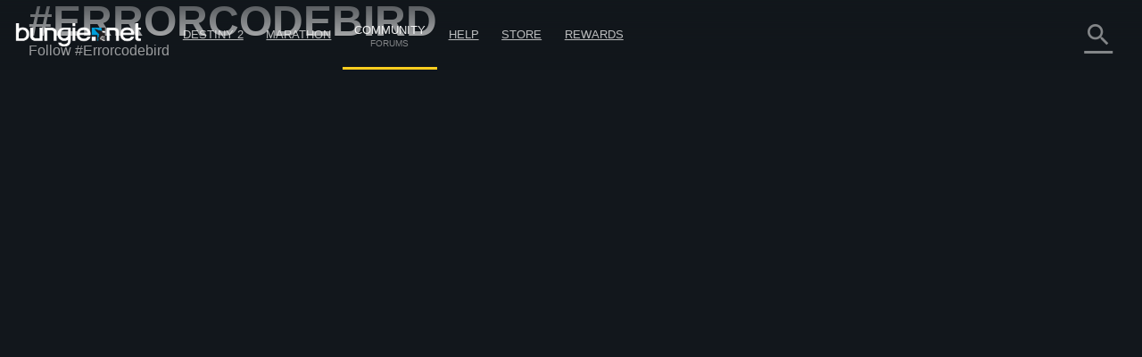

--- FILE ---
content_type: text/html; charset=utf-8
request_url: https://www.bungie.net/en/Forums/Topics?tg=%23Errorcodebird&tSort=3&tType=0&d=0&lang=en
body_size: 27372
content:



<!DOCTYPE html>
<html style="background-color: #060606;" class=" en   mobile-nav-enabled " lang="en">
<head>
	<!-- GTM Placeholder function to begin local collection of analytics -->
	<script>
		window.dataLayer = window.dataLayer || [];
		function gtag() { dataLayer.push(arguments); }
		gtag('js', new Date());
		
		gtag('config', 'UA-5262186-1', {
			'linker': {
				'domains': ['bungie.net', 'bungiestore.com']
			}
		});
	</script>
	
	<title>All Topics | Forums | Bungie.net</title>

	<meta charset="utf-8"/>
	<meta content="text/html; charset=utf-8" http-equiv="Content-Type"/>
	<meta name="keywords" content="bungie, xbox, playstation, video, games, destiny, halo, myth, marathon, oni, blam, bungie store, 7th Column, Halo, Stats, Xbox Live, Halo 3 Stats"/>
	<meta name="description" content="Bungie.net is the Internet home for Bungie, the developer of Destiny, Halo, Myth, Oni, and Marathon, and the only place with official Bungie info straight from the developers."/>
		<meta name="apple-itunes-app" content="app-id=441444902"/>
	<meta name="viewport" content="width=device-width, initial-scale=1, maximum-scale=1"/>
	<meta name="robots" content=""/>
	<meta content="#393f45" name="theme-color"/>


	

<meta property="og:title" content="All Topics | Forums | Bungie.net" />
<meta property="og:type" content="article" />
<meta property="og:image" content="https://www.bungie.net/img/theme/bungienet/logo-share-large.png" />
<meta property="og:site_name" content="Bungie.net" />
<meta property="og:locale" content="en_us" />
<meta property="og:description" />

<meta name="twitter:card" content="summary_large_image" />
<meta name="twitter:site" content="@Bungie" />
<meta name="twitter:title" content="All Topics | Forums | Bungie.net" />
<meta name="twitter:description" />
<meta name="twitter:image" content="https://www.bungie.net/img/theme/bungienet/logo-share-large.png" />
<meta name="twitter:creator" content="@Bungie" />

<meta name="twitter:app:url:iphone" content="bungie://bungie.net/en-us/" />
<meta name="twitter:app:url:ipad" content="bungie://bungie.net/en-us/" />
<meta name="twitter:app:url:googleplay" content="bungie://bungie.net/en-us/" />
<meta name="twitter:domain" content="Bungie.net" />
<meta name="twitter:app:name:iphone" content="Bungie Mobile" />
<meta name="twitter:app:name:ipad" content="Bungie Mobile" />
<meta name="twitter:app:name:googleplay" content="Vine" />
<meta name="twitter:app:id:iphone" content="id441444902" />
<meta name="twitter:app:id:ipad" content="id441444902" />
<meta name="twitter:app:id:googleplay" content="com.bungieinc.bungiemobile" />


	<script src="/sharedbundle/baselibraries?v=Wp7IYl4SUsWPssIQ4D2NeSw2Zo3p4ThH6ITp_kz0GrU1"></script>



	<!-- Localization -->
	<script type="text/javascript" src="/JSLocalizer.ashx?cv=3983621215&amp;av=2997642667&amp;lc=en&amp;lcin=True&amp;fmt=True"></script>

	<script type="text/javascript">
		if (/MSIE \d|Trident.*rv:/.test(navigator.userAgent))
			document.write('<script type="text/javascript" src="/Scripts/bungienet/localizer-ie.js?cv=3983621215&av=2997642667"><\/script>');
	</script>

		<script type="text/javascript" src="/Scripts/bungienet/localizer.js?cv=3983621215&amp;av=2997642667"></script>

	<script src="/sharedbundle/platformlib?v=Xv_HdXeDsPHEz78qNYAnJ9QZl0rwk9GIguwM3sYgfAQ1"></script>

	<script src="/sharedbundle/before_render?v=hY7jAOmf8BHVdgpGGXYv_O_QCfhvJT2V-nqNcVwkeCA1"></script>

	<script src="/sharedbundle/utilities?v=dZ56h11PbMF3WIJjUkBCmXbhWtQBklUsWi7t9LvFT7o1"></script>

	<script src="/sharedbundle/kobindings?v=RChowPBlr9fjmbY2k-0lsGfsSsXF6AWE7lK9VRZ42WU1"></script>


	
	


<script type="text/javascript">

	var ServerVars = {
		Environment: 'live',
		Cst: {
			enabled: true,
			name: "bunglecst",
			currentVersion: "6"
		},
		AnalyticsEnabled: true,
		VerboseConsoleLogs: false,
		ShowErrorsInPage: false,
		DocumentReadyInteractionDelay: false,
		SessionContextCookieName: 'bungled',
		WebMembershipCookieName: 'bungleme',
		StaticHostEnabled: 'false' === 'true',
		StaticHost: 'www.bungie.net',
		StadiaSunsetAlerts: false,
		ContentVersion: 'cv=3983621215&av=2997642667',
		GetCountsInterval: 300000,
		GetCountsEnabled: false,
		MobileWebView: false,
		MinimalLayout: false,
		RealTimeHeartBeat: 90,
		FeatureFlags: {
			Is3dEnabled: true,
			CanUse3d: true,
			TwitchLink: true
		},
		BrowserSupportHelpArticleLink: "/en/Help/Article/46269#CompanionBNET",
		PCMigrationEntitlements: "false"
	};


</script>
	


<script type="text/javascript">

	var __localizer = __localizer || {};

	__localizer.localeAndCountry = 'en-US';

	var PageUrls = {

		/* different urls */
		aboutPage: "/en/AboutUs/Index#!page=index",
		activityPage: "/en/Activity/Index",
		careersPage: "https://careers.bungie.com/",
		careers: "https://careers.bungie.com/",
		careerDetails: "/en/About/Careers/Detail/%7Breplace%7D",
		clansPage: "/7/en/Clans/MyClans",
		clansSearch: "",
		clanIndex: "/en/ClanV2/Index",
		clanDetail: "/en/ClanV2/Index",
		clanForum: "",
		clanAllianceForum: "/en/Clan/AllianceForum",
		clanPost: "/en/Clan",
		clanAdmin: "/en/ClanV2/AdminSections",
		clanSettings: "",
		clanCreate: "/7/en/Clans/Create",
		communityCreationsDetail: "/en/Community/Detail",
		defaultPostPage: "/en/Forum/Post",
		defaultTopicsPage: "/en/Forum/Topics",
		followingTags: "/en/View/Profile/mytags",
		followingUsers: "/en/View/Profile/usersfollowed",
		followingGroups: "/en/View/Profile/mygroups",
		followers: "/en/View/Profile/followers",
		groupsPage: "/en/Groups/Index",
		groupMembers: "/en/Groups/Members",
		groupFollowers: "/en/Groups/Followers",
		groupAdminPage: "/en/Groups/Admin",
		groupTopicsPage: "/en/Groups/Forum",
		groupPostPage: "/en/Groups/Post",
		groupDetail: "/en/Groups/Chat",
		groupMyGroups: "/en/Groups/myGroups",
		homePage: "/7",
		newsArticle: "/7/en/News",
		newsIndex: "/7/en/News",
		newPostsPage: "/en/Forum/Post",
		newTopicsPage: "/en/Forum/Topics",
		profilePage: "/7/en/User/Profile",
		profilePageTemplate: "/7/en/User/Profile/{membershipType}/{membershipId}",
		redeemedCodes: "/7/en/Codes/History",
		root: "http://www.bungie.net",
		searchPage: "/7/en/Search",
		settingsPage: "/7/en/User/Account",
		styleguidePage: "/en/AboutUs/Index#!page=styleguide",
		termsOfUse: "/7/en/Legal/Terms",
		userResearch: "/en/Questionnaire/UserResearch",

		psnReauth: "/en/User/Reauth/Psnid",
		xboxReauth: "/en/User/Reauth/Xuid",
		applicationDetails: "/en/Application/Detail"
	};

	var HelperText = {
		tags: 'Tags (ex: #funny #multiplayer)',
		postTitle: 'Title',
		postLink: 'Share a link url, image url, or youtube video',
		postBody: 'Enter body text',
		ignoreComments: 'Enter your comments',
		groupName: 'Group Name',
		groupDescription: 'Description',
		messageBody: 'Write a message...',
		displayName: 'Display Name',
		email: 'Email Address',
		groupSearch: 'Search Groups',
		search: 'Search',
		searchBungieNet: 'Search Bungie.net',
		pollTopic: 'Post a Poll',
		pollAnswer: 'Poll Answer',
		questionTopic: 'Question Post'
	};

	var DestinyEquipFailureReasons = {
		ItemUnequippable: "This item cannot be equipped.",
		ItemUniqueEquipRestricted: "You cannot equip another item of this type.",
		ItemFailedLevelCheck: "Level $$CharacterLevel$$ required.",
		ItemNotOnCharacter: "This item must be in your character&#39;s inventory to equip it."
	};

	var DestinyVendorItemStatuses = {
		NoInventorySpace: "No space in inventory",
		NoFunds: "You can&#39;t afford this item",
		NoProgression: "Your rank is too low",
		OutsidePurchaseWindow: "You can&#39;t purchase this... yet",
		NotAvailable: "The item is currently unavailable",
		UniquenessViolation: "You can&#39;t have more than one of these",
		UnknownError: "Unpurchasable"
	};

	var OfficialTags = [];

			OfficialTags.push("Destiny2");
			OfficialTags.push("Destiny");
			OfficialTags.push("Clans");
			OfficialTags.push("CompanionApp");
			OfficialTags.push("Help");
			OfficialTags.push("OffTopic");


	var ImageUrls = {
		defaultGroupBanner: '/img/theme/bungienet/placeholders/defaultGroup.png'
	};
	__localizer.Mute = {};

__localizer.Mute[4] = "Disrespect/Hate Speech";__localizer.Mute[64] = "Harassment/Personal Attacks/Bullying";__localizer.Mute[8] = "Name and Shame/Privacy Violation";__localizer.Mute[1] = "Gory Violence/Explicit Sexuality";__localizer.Mute[256] = "Threats of Violence/Illegal Activity";__localizer.Mute[1024] = "Political/Religious Discussion";__localizer.Mute[32] = "Cheating/Hacking";__localizer.Mute[16] = "Spoilers/Distributing Stolen Content";__localizer.Mute[512] = "Soliciting/Plagiarism/Phishing/Impersonation";__localizer.Mute[128] = "Disruption/Evasion";
	__localizer.BanLength = {
		"None": "None",
"Week": "Week",
"TwoWeeks": "Two Weeks",
"ThreeWeeks": "Three Weeks",
"Month": "Month",
"ThreeMonths": "Three Months",
"SixMonths": "Six Months",
"Year": "Year",
"Forever": "Forever",
"ThreeMinutes": "Three Minutes",
"Hour": "An Hour",
"ThirtyDays": "Thirty Days"

	};
	__localizer.CurrentCultureName = "en";
	__localizer.CurrentBrowserCultureName = "";

	if (__localizer.Time != null)
	{
		Localizer.Time.MonthAbbr = function(num)
		{
			if (num < 1 || num > 12)
			{
				return "";
			}
			return Localizer.Time["monthabbr" + num];
		};
	}

	__localizer.Applications = {
				"BnetMobile":
			"Bungie.net Mobile"


	};

	IgnoreSettings = [];
		IgnoreSettings.push(4);
		IgnoreSettings.push(64);
		IgnoreSettings.push(8);
		IgnoreSettings.push(1);
		IgnoreSettings.push(256);
		IgnoreSettings.push(1024);
		IgnoreSettings.push(32);
		IgnoreSettings.push(16);
		IgnoreSettings.push(512);
		IgnoreSettings.push(128);


	var TagMetadata = {

			"ReleaseWidget": {
			}
				,
		
			"Ad": {
			}
				,
		
			"Asset": {
			}
				,
		
			"Audio": {
			}
				,
		
			"CalendarEvent": {
			}
				,
		
			"Callout": {
			}
				,
		
			"CharacterItem": {
			}
				,
		
			"ContentBlock": {
				"": ""
					,
				"AboutUs": "about us page content"
					,
				"Careers": "careers page content"
					,
				"Feedback": "feedback"
					,
				"Foundation": "foundation content block"
					,
				"Halo": "halo universe page"
					,
				"HelpInstructions": "help-instructions"
					,
				"Marathon": "marathon universe page"
					,
				"Myth": "myth universe page"
					,
				"Publications": "publications page content"
					,
				"AboutDestiny": "about-destiny"
			}
				,
		
			"ContentSet": {
				"": ""
					,
				"Ad300x250": "ad-300x250"
					,
				"Ad300x600": "ad-300x600"
					,
				"Ad728x90": "ad-728x90"
					,
				"FrontPage": "front-page-items"
					,
				"CurrentSales": "current-sales"
					,
				"DestinyProductFamilySet": "destiny-product-family-set"
					,
				"DestinyBuySet": "destiny-sku-group-set"
					,
				"ReleasesCategoriesContentSet": "releases-categories-content-set"
					,
				"ExploreDismissables": "explore-destiny-dismissables"
					,
				"Halo": "halo universe page"
					,
				"Marathon": "marathon universe page"
					,
				"Myth": "myth universe page"
					,
				"GlobalAlertSet": "global-alert-content-set"
					,
				"HelpTrending": "help-trending"
					,
				"ActiveJobs": "active-jobs-content-set"
					,
				"FoundationSidebar": "foundation right side images"
					,
				"LiveTiles": "live-tiles-ps4"
					,
				"ProductPage": "product-page-content-set"
					,
				"Publications": "publications-content-set"
					,
				"ScheduledBroadcastContentSet": "scheduled-broadcast-content-set"
					,
				"BungieStyleguide": "styleguide-bungie"
					,
				"DestinyStyleguide": "styleguide-destiny"
			}
				,
		
			"CountdownTimer": {
			}
				,
		
			"CustomHelpForm": {
			}
				,
		
			"DestinyAdvisor": {
				"": ""
					,
				"milestone_clan_objectives": "milestone_clan_objectives"
					,
				"milestone_daily_pvp": "milestone_daily_pvp"
					,
				"milestone_daily_gambit": "milestone_daily_gambit"
					,
				"milestone_daily_strikes": "milestone_daily_strikes"
					,
				"milestone_raid_eater_of_worlds": "milestone_raid_eater_of_worlds"
					,
				"milestone_hotspot": "milestone_hotspot"
					,
				"milestone_heroic_adventures": "milestone_heroic_adventures"
					,
				"milestone_raid_gluttony": "milestone_raid_gluttony"
					,
				"milestone_raid_spire_of_stars": "milestone_raid_spire_of_stars"
					,
				"milestone_weekly_crucible": "milestone_weekly_crucible"
					,
				"milestone_weekly_gambit": "milestone_weekly_gambit"
					,
				"milestone_weekly_story": "milestone_weekly_story"
					,
				"milestone_nightfall": "milestone_nightfall"
					,
				"milestone_nightfall_high_score": "milestone_nightfall_high_score"
					,
				"milestone_weekly_strikes": "milestone_weekly_strikes"
					,
				"milestone_xur": "milestone_xur"
			}
				,
		
			"DestinyItem": {
			}
				,
		
			"DestinyProductFamily": {
			}
				,
		
			"DestinySkuItem": {
				"": ""
					,
				"sku-armorycollection": "sku-armorycollection"
					,
				"sku-forsaken": "sku-forsaken"
					,
				"sku-legendaryedition": "sku-legendaryedition"
					,
				"sku-freetoplay": "sku-freetoplay"
					,
				"sku-huntsilverbundle": "sku-huntsilverbundle"
					,
				"sku-silverbundle": "sku-silverbundle"
					,
				"sku-shadowkeepdigitaldeluxe": "sku-shadowkeepdigitaldeluxe"
					,
				"sku-shadowkeepstandard": "sku-shadowkeepstandard"
					,
				"sku-shadowkeepforsakenupgradeedition": "sku-shadowkeepforsakenupgradeedition"
					,
				"sku-thefinalshape": "sku-thefinalshape"
			}
				,
		
			"DestinyVendor": {
			}
				,
		
			"DirectVideoPage": {
			}
				,
		
			"EventPage": {
			}
				,
		
			"GeneralArticle": {
			}
				,
		
			"GlobalAlert": {
			}
				,
		
			"GuidePage": {
				"": ""
					,
				"guide-destiny2": "guide-destiny2"
			}
				,
		
			"Help": {
				"": ""
					,
				"DestinyLegacyPlatformInaccessible": "destinylegacyplatforminaccessible"
					,
				"DestinyLegacyPlatformInUse": "destinylegacyplatforminuse"
					,
				"DestinyLegacyPlatformRestricted": "destinylegacyplatformrestricted"
					,
				"allplatforms": "allplatforms"
					,
				"Destiny2": "destiny2"
					,
				"DestinyLegacySupport": "destinylegacysupport"
					,
				"PS3": "ps3"
					,
				"XBox360": "xbox360"
					,
				"pc": "pc"
					,
				"PS4": "ps4"
					,
				"XBONE": "xbone"
			}
				,
		
			"HelpStep": {
				"DestinyLegacyPlatformInaccessible": "destinylegacyplatforminaccessible"
					,
				"DestinyLegacyPlatformInUse": "destinylegacyplatforminuse"
					,
				"DestinyLegacyPlatformRestricted": "destinylegacyplatformrestricted"
					,
				"allplatforms": "allplatforms"
					,
				"Destiny2": "destiny2"
					,
				"DestinyLegacySupport": "destinylegacysupport"
					,
				"PS3": "ps3"
					,
				"XBox360": "xbox360"
					,
				"pc": "pc"
					,
				"PS4": "ps4"
					,
				"XBONE": "xbone"
			}
				,
		
			"CalendarRow": {
			}
				,
		
			"EventCalendar": {
				"": ""
					,
				"calendar-events": "calendar-events"
			}
				,
		
			"ReleaseCalendar": {
				"": ""
					,
				"calendar-releases": "calendar-releases"
			}
				,
		
			"ReleaseItem": {
			}
				,
		
			"ReleaseSet": {
			}
				,
		
			"HomepageCallToAction": {
			}
				,
		
			"InformationBlock": {
				"": ""
					,
				"Faq": "bungie faq page 2"
					,
				"Trademarks": "bungie trademarks page 3"
					,
				"Conduct": "bungie conduct page"
					,
				"CookiePolicyPage": "bungie cookiepolicy page"
					,
				"EULA": "bungie eula page"
					,
				"MobileFaq": "bungie mobile faq"
					,
				"GameConduct": "game conduct page"
					,
				"Mobile": "mobile app page"
					,
				"PrivacyPage": "bungie privacy page 2"
					,
				"Publications": "publications intro"
					,
				"RedemptionCodeFaq": "destiny code faq"
					,
				"Terms": "bungie terms page"
			}
				,
		
			"Job": {
			}
				,
		
			"DestinyLandingItem": {
				"": ""
					,
				"Guardians": "destiny-guardians"
					,
				"Landing": "destiny-landing"
					,
				"Media": "destiny-media"
					,
				"Enemies": "destiny-our-enemies"
					,
				"Story": "destiny-story"
					,
				"Frontier": "destiny-frontier"
					,
				"CharacterItemSet": "destiny-character-set-parent"
			}
				,
		
			"Link": {
				"": ""
					,
				"DestinyPressRelease": "destiny-pressrelease"
					,
				"Featured": "news-featured"
			}
				,
		
			"LinkedImage": {
			}
				,
		
			"LiveTile": {
				"": ""
					,
				"CombinedArms": "tile-combined-arms"
					,
				"IronBanner": "tile-iron-banner"
					,
				"QueensWrath": "tile-queens-wrath"
					,
				"Salvage": "tile-salvage"
			}
				,
		
			"MarketingContentBlock": {
			}
				,
		
			"MarketingMediaAsset": {
			}
				,
		
			"MarketingNewsAndMedia": {
			}
				,
		
			"MessageOfTheDay": {
				"Android": "platform-android"
					,
				"iOS": "platform-ios"
					,
				"Web": "platform-web"
					,
				"WindowsPhone": "platform-windows"
			}
				,
		
			"News": {
				"": ""
					,
				"Bungie": "news-bungie"
					,
				"Community": "news-community"
					,
				"Destiny": "news-destiny"
					,
				"Tech": "news-tech"
					,
				"Updates": "news-updates"
					,
				"BreakingIn": "news-breaking-in"
					,
				"BungiePodcast": "news-bungie-podcast"
					,
				"CommunityFocus": "news-community-focus"
					,
				"DrawingBoard": "news-drawing-board"
					,
				"Featured": "news-featured"
					,
				"MailSack": "news-mail-sack"
					,
				"TopStories": "news-top-stories"
					,
				"WeeklyUpdates": "news-weekly-update"
			}
				,
		
			"PlayerSpotlight": {
			}
				,
		
			"ProductDescription": {
			}
				,
		
			"PromoWidget": {
				"": ""
					,
				"Anonymous": "promo-anonymous"
					,
				"NoDestinyAccount": "promo-no-account"
					,
				"NoLatestExpansion": "promo-no-expansion"
					,
				"HasLatestExpansion": "promo-has-expansion"
			}
				,
		
			"Publication": {
			}
				,
		
			"RegistrationBlock": {
			}
				,
		
			"ReleaseMarketingLink": {
				"": ""
					,
				"DestinyPressRelease": "destiny-pressrelease"
					,
				"Featured": "news-featured"
			}
				,
		
			"Sale": {
			}
				,
		
			"ScheduledBroadcast": {
			}
				,
		
			"Screenshot": {
			}
				,
		
			"ServerToClientMessage": {
			}
				,
		
			"StaticAsset": {
				"": ""
					,
				"AboutUs": "about us rotator"
					,
				"Careers": "careers rotator images"
					,
				"Foundation": "foundation rotator"
					,
				"HaloHeader": "halo header image"
					,
				"MarathonHeader": "marathon header image"
					,
				"MythHeader": "myth header image"
			}
				,
		
			"StreamingAlert": {
			}
				,
		
			"StringCollection": {
				"": ""
					,
				"raid-race-filter-list": "raid-race-filter-list"
			}
				,
		
			"Stylesheet": {
			}
				,
		
			"Video": {
			}
				,
		
			"Wallpaper": {
			}
	};

	TagMetadata.getTag = function(contentType, name, defaultValue)
	{
		return (TagMetadata[contentType] && TagMetadata[contentType][name])
					? TagMetadata[contentType][name]
					: defaultValue;
	};
</script>
	


<script type="text/javascript">
	bungieNetPlatform.platformSettings.initialize({
		platformUrl: "/Platform",
		baseUrl: "/",
		currentLocale: 'en',
		locInherit: 'true' == 'true',
		isMobileDevice: 'false' == 'true',
		isTouchDevice: Modernizr.touch,
		renderContentEditLinks: 'false' == 'true',
		internalLinkRegex:
			/https?\:\/\/(((www)|(stage)|(alpha)|(nike)|(bnetdev)|(bnetint)|(static-internal)|(local-static)|(static01))\.bungie(store)?\.(net|com))/gi,
		contentVersion: "240545.26.01.07.2000-2-bnet.63407"
	});
		
	bungieNetPlatform.contentCache = {};
	bungieNetPlatform.defaultData = {};

	templateEngine.version = "cv=3983621215&av=2997642667";

	//cancels all outstanding ajax calls via the bungienetPlatform
	$(window)
		.on("unload", function() {
			for (var i = 0; i < currentRequests.length; i++)
			{
				currentRequests[i].abort();
			}
		});
</script>

	<script src="/sharedbundle/gtminjector?v=c_84f9tFaAeWIpdwL9ItfloPJ4Yd6FVj1GVEuUmyZ501"></script>



	<script src="/sharedbundle/plugins?v=x0LcfmFNCyDmD-WjWk7U7Ukk_H4M-k3noBUfmpI6mV01"></script>


	<script type="text/javascript">
	var myID_cookie = Bnet.Utilities.User.loggedInUserBnetMembershipId;

	$(document).ready(function () {
		//localstorage deleted for different user
		if (Modernizr.localstorage) {

			if (typeof localStorage["myID_cookie"] !== "undefined" && localStorage.getItem("myID_cookie") != myID_cookie) {
			    localStorage.removeItem("myID_cookie")
			}

		}
	});

	Utility.alertSuccess = function (message, successMessageType) {
		if (viewModels.loggedInUserModel()) {
			if ((viewModels.loggedInUserModel().user.successMessageFlags() & successMessageType) != successMessageType) {
				var checkbox = "<p class='successMessageContainer container_checkbox'><input type='checkbox' class='successMessageCheckbox' data-successMessageType='" + successMessageType + "' /> ";
				checkbox += Localizer.Messages.dontshowmessagecheckbox;
				checkbox += "</p>";
				var finalMessage = message + checkbox;
				Utility.alert(finalMessage, true);
				$("#alert").find(".successMessageContainer").bind("click.lightbox", function (e) {
					// Don't close the box if they click in here
					e.stopImmediatePropagation();
				});
				$("#alert").find(".successMessageCheckbox").bind("change", function (e) {
					var doNotShow = $(this).is(":checked");
					if (doNotShow) {
						// add the flag.
						viewModels.loggedInUserModel().user.successMessageFlags(viewModels.loggedInUserModel().user.successMessageFlags() | successMessageType);
					} else {
						// Remove the flag (AND the inverse of the flag)
						viewModels.loggedInUserModel().user.successMessageFlags(viewModels.loggedInUserModel().user.successMessageFlags() & ~successMessageType);
					}

					bungieNetPlatform.userService.EditSuccessMessageFlags(
						viewModels.loggedInUserModel().user.successMessageFlags(),
						function (result) {
							// Now that we've changed the flag, close the lightbox.
							customAlert.closeLightbox();
						},
						function (error) {
							// If we couldn't change the flag, it isn't the end of the world.  We'll have logged whatever the problem was, let's not bother the user with it.
						}
					);
				});
			} else {
				customAlert.closeLightbox();
			}
		} else {
			// If no logged in user or for some reason it hasn't loaded yet, just show the message as-is.
			Utility.alert(message, true);
		}
	};

</script>


	<script src="/sharedbundle/shared?v=hMabA-V6NBgLIkvxgnBdH7EEJLvf6QiAEAohIpU1Sb81"></script>


	


	<script src="/sharedbundle/basev2?v=WeCVxwq44EgU8NkUzyqKV4MJfQiRl1SgDcy7CXy3kaU1"></script>




	<link href="/img/theme/bungienet/logo.png" rel="image_src"/>

	<link rel="icon" href="/favicon.png" sizes="256x256" type="image/png"/>
	<link rel="icon" type="image/png" sizes="32x32" href="/favicon-32x32.png?v=1">
	<link rel="icon" type="image/png" sizes="16x16" href="/favicon-16x16.png?v=1">
	<link rel="shortcut icon" href="/favicon.ico?v=1">
	<meta name="msapplication-TileColor" content="#2b5797">
	<meta name="theme-color" content="#ffffff">
	<link href="/sharedstyle/site?v=pqAMFUsl_BwbyroQ1MKYNEOfgklp1XVscrPNMY03CEY1" rel="stylesheet"/>

	
	<link href="/css/main_v2.css?cv=3983621215&amp;av=2997642667" rel="stylesheet" type="text/css">
	<link href="/css/shared/companion.css?cv=3983621215&amp;av=2997642667" rel="stylesheet" type="text/css">
	<link href="/sharedstyle/pcmigrationbar?v=tV-rkP2MDZV40BpwLssJhe6lKSb8IgmB4RwLQD3DQ7g1" rel="stylesheet"/>

	<link href="/sharedstyle/pcmigrationinterrupts?v=oPic-ebEdMJsWvlVAMm-p6-Skikl3PCQNuVYEV8IClc1" rel="stylesheet"/>

	

	<link href="/sharedstyle/uikit?v=WzMASbXApZ8q9uKS1p9TAKndoZ-X32unLL5LlYPQuP81" rel="stylesheet"/>

	

	
    <link href="/css/shared/darktheme.css?cv=3983621215&amp;av=2997642667" rel="stylesheet" type="text/css">
    <link href="/css/shared/darkforum.css?cv=3983621215&amp;av=2997642667" rel="stylesheet" type="text/css">
    <link href="/Areas/Forums/Styles/seventhColumn.css?cv=3983621215&amp;av=2997642667" rel="stylesheet" type="text/css">
        <link href="/css/shared/promos.css?cv=3983621215&amp;av=2997642667" rel="stylesheet" type="text/css">









    <script src="/Scripts/libraries/taggle.js" type="text/javascript"></script>



    <script type="text/javascript">
        var tagLimitInNav = 25;
        //limit the number of followed tags shown on the side nav
        viewModels.myFollowedTagsLimitedModel = ko.computed(function () {

            if (viewModels.myFollowedTagsModel().length > 0) {
                if (viewModels.myFollowedTagsModel().length < tagLimitInNav) {
                    //any round before the limit
                    return ko.mapping.toJS(viewModels.myFollowedTagsModel());
                }
                else {
                    return ko.mapping.toJS(viewModels.myFollowedTagsModel.slice(0, tagLimitInNav));
                }
            }
        });
    </script>

    
    




</head>

<body class="Topics Forum Community PublicForum Forum  Companion  NoSidebar  noSubNav  en  bg cf  " data-bind="css : { loggedIn : loggedInUserModel().user.membershipId() != 0 }">

	











<div class="noJS">
	<p>JavaScript is required to use Bungie.net</p>
</div>
<div class="bg_secondary JS cf">

	<div class="bg_top"></div>

	





<header>
    <nav class="Nav_Top">
        <div class="nav_top cf">
            <div class="left nav_logo h1">
                <div class="small-menu"></div>
                <h1>
                    <a href="/7" class="ir logo">Destiny</a>
                </h1>
            </div>

			<div id="nav-items" class="left">
				<div class="loggedOutButtons">
					


<a class="button-join-up control-kit button  gold medium  js-join-up  loButton clickable" href="/en/User/JoinUp?bru=%2F"   data-identifier="join-up" >



Join Up
</a>
					


<div class="button-sign-in control-kit button  white medium  js-sign-in  loButton"   data-identifier="sign-in" >



Sign In
</div>
				</div>


					<div class="nav-bucket  " data-id="" data-show-collapsed-at="max">
							<a href="/7/en/Destiny" class="" >
Destiny 2							</a>
						
							<i class="material-icons expand">
								expand_more
							</i>
							<div class="nav-bucket-items">
		<a data-hide-at="max" class=" TopNavYearOfProphecy" data-id="YearOfProphecy" href="https://www.destinythegame.com/en/YearOfProphecy" >
				<div class="secondary-label">Year 8 Expansion</div>
			
			<div>Year of Prophecy</div>
		</a>
		<a data-hide-at="max" class=" TopNavnewLight" data-id="newLight" href="/7/en/Destiny/NewLight" >
			
			<div>Play for Free</div>
		</a>
		<a data-hide-at="max" class=" TopNavbuyLink" data-id="buyLink" href="/7/en/Destiny/Buy" >
			
			<div>Previous Releases</div>
		</a>
		<a data-hide-at="max" class=" TopNavdestiny2News" data-id="destiny2News" href="/7/en/News/Destiny" >
				<div class="secondary-label">Destiny</div>
			
			<div>News</div>
		</a>
		<hr />
		<a data-hide-at="max" class=" TopNavseasonPassProgress" data-id="seasonPassProgress" href="/7/en/Seasons/Progress" >
			
			<div>Rewards Pass Progress</div>
		</a>
		<a data-hide-at="max" class=" TopNavfireteamFinder" data-id="fireteamFinder" href="/7/en/FireteamFinder" >
			
			<div>Fireteam Finder</div>
		</a>
		<a data-hide-at="max" class=" TopNavclans" data-id="clans" href="/en/ClanV2/MyClans" >
			
			<div>Clans</div>
		</a>
							</div>
					</div>
					<div class="nav-bucket  " data-id="" data-show-collapsed-at="max">
							<a href="https://www.marathonthegame.com/" class="" >
Marathon							</a>
						
							<i class="material-icons expand">
								expand_more
							</i>
							<div class="nav-bucket-items">
		<a data-hide-at="max" class=" TopNavlearnMoreMarathon" data-id="learnMoreMarathon" href="https://www.marathonthegame.com/" >
			
			<div>Learn More</div>
		</a>
		<a data-hide-at="max" class=" TopNavmarathonNews" data-id="marathonNews" href="/7/en/News/Marathon" >
				<div class="secondary-label">Marathon</div>
			
			<div>News</div>
		</a>
		<a data-hide-at="max" class=" TopNavmarathonJoinDiscord" data-id="marathonJoinDiscord" href="https://www.discord.gg/marathonthegame" >
				<div class="secondary-label">Discord</div>
			
			<div>Join Server</div>
		</a>
							</div>
					</div>
					<div class="nav-bucket  on" data-id="" data-show-collapsed-at="max">
							<a href="/en/News" class="link-in-group" >
Community									<span class="label">Forums</span>
							</a>
						
							<i class="material-icons expand">
								expand_more
							</i>
							<div class="nav-bucket-items">
		<a data-hide-at="max" class=" TopNavnews" data-id="news" href="/7/en/News" >
			
			<div>News</div>
		</a>
		<a data-hide-at="max" class=" TopNavmarathonDiscord" data-id="marathonDiscord" href="https://www.discord.gg/marathonthegame" >
				<div class="secondary-label">Discord</div>
			
			<div>Marathon</div>
		</a>
		<a data-hide-at="max" class=" TopNavdestinyDiscord" data-id="destinyDiscord" href="https://www.discord.gg/destinygame" >
				<div class="secondary-label">Discord</div>
			
			<div>Destiny</div>
		</a>
		<a data-hide-at="max" class="on TopNavforums" data-id="forums" href="/en/Forum/Topics" >
			
			<div>Forums</div>
		</a>
							</div>
					</div>
					<div class="nav-bucket  " data-id="" data-show-collapsed-at="max">
							<a href="/en/Support" class="" >
Help							</a>
						
							<i class="material-icons expand">
								expand_more
							</i>
							<div class="nav-bucket-items">
		<a data-hide-at="max" class=" TopNavhelp" data-id="help" href="/en/Support" >
			
			<div>Help Center</div>
		</a>
		<a data-hide-at="max" class=" TopNavdestiny2guide" data-id="destiny2guide" href="https://help.bungie.net/hc/en-us/sections/44229895049108-New-Player-Guides" >
			
			<div>New Player Guide</div>
		</a>
		<a data-hide-at="max" class=" TopNavhelpforum" data-id="helpforum" href="/en/Forums/Topics/?tg=Help" >
			
			<div>Help Forum</div>
		</a>
		<a data-hide-at="max" class=" TopNaveverversehelp" data-id="everversehelp" href="/Silver" >
			
			<div>Eververse</div>
		</a>
		<a data-hide-at="max" class=" TopNaveverversehelpforum" data-id="everversehelpforum" href="/en/Forums/Topics/?tg=Help%20Eververse" >
			
			<div>Eververse Help Forum</div>
		</a>
		<a data-hide-at="max" class=" TopNavmentalhealtharticle" data-id="mentalhealtharticle" href="https://help.bungie.net/hc/articles/4402601695252" >
			
			<div>Mental Health Resources</div>
		</a>
							</div>
					</div>
					<div class="nav-bucket  " data-id="store" data-show-collapsed-at="max">
							<a href="https://bungiestore.com" class="" >
Store							</a>
						
							<i class="material-icons expand">
								expand_more
							</i>
							<div class="nav-bucket-items">
		<a data-hide-at="max" class=" TopNavbuyDestiny" data-id="buyDestiny" href="/7/en/Destiny/Buy" >
			
			<div>Buy Destiny 2</div>
		</a>
		<a data-hide-at="max" class=" TopNavbungiestore" data-id="bungiestore" href="https://bungiestore.com" >
			
			<div>Bungie Store</div>
		</a>
		<a data-hide-at="max" class=" TopNavrewards" data-id="rewards" href="/7/en/Direct/Rewards" >
			
			<div>Bungie Rewards</div>
		</a>
							</div>
					</div>
					<div class="nav-bucket  " data-id="rewards" data-show-collapsed-at="max">
							<a href="/7/en/Direct/Rewards" class="" >
Rewards							</a>
						
							<i class="material-icons expand">
								expand_more
							</i>
							<div class="nav-bucket-items">
		<a data-hide-at="max" class=" TopNavbungiestorerewards" data-id="bungiestorerewards" href="https://bungiestore.com/bungie-rewards" >
			
			<div>Bungie Store Rewards</div>
		</a>
		<a data-hide-at="max" class=" TopNavclaimdigitalrewards" data-id="claimdigitalrewards" href="/en/Profile/Rewards" >
			
			<div>Claim Digital Rewards</div>
		</a>
							</div>
					</div>
			</div>

			

			
			

			<div class="user-menu-bucket nav-bucket right">
				<div class="user-menu js-user-menu">

					<div class="right search">
						<a class="search-button" href="/7/en/Search">
							<i class="material-icons">search</i>
						</a>
					</div>

					<div class="locale-selector js-locale-selector">
						<div class="locale-selector-trigger js-locale-selector-trigger signedIn">
							<i class="material-icons">
								language
							</i>
						</div>
						<div class="locale-selector-trigger js-locale-selector-trigger signedOut">
                        	<i class="material-icons">
                        		language
                        	</i>
                        </div>
						<div class="locale-selector-options">
								<div class="locale-item js-locale-item " data-locale="de">
									Deutsch
								</div>
								<div class="locale-item js-locale-item current" data-locale="en">
									English
								</div>
								<div class="locale-item js-locale-item " data-locale="es">
									Español
								</div>
								<div class="locale-item js-locale-item " data-locale="es-mx">
									Español (México)
								</div>
								<div class="locale-item js-locale-item " data-locale="fr">
									Français
								</div>
								<div class="locale-item js-locale-item " data-locale="it">
									Italiano
								</div>
								<div class="locale-item js-locale-item " data-locale="ja">
									日本語
								</div>
								<div class="locale-item js-locale-item " data-locale="ko">
									한국어
								</div>
								<div class="locale-item js-locale-item " data-locale="pl">
									Polski
								</div>
								<div class="locale-item js-locale-item " data-locale="pt-br">
									Português (Brasil)
								</div>
								<div class="locale-item js-locale-item " data-locale="ru">
									Русский
								</div>
								<div class="locale-item js-locale-item " data-locale="zh-chs">
									简体中文
								</div>
								<div class="locale-item js-locale-item " data-locale="zh-cht">
									繁體中文
								</div>
						</div>
					</div>

					<div class="right signedIn notification-badges js-notification-badges">
						<a href="/en/Messages" class="notification-button js-open-notifications" v-on:click="toggleNotifications">
							<i class="material-icons" v-if="allNotificationCount === 0">notifications_none</i>
							<template v-else>
								<i class="material-icons has-notifications">notifications</i>
								<span class="count-pip">{{allNotificationCount}}</span>
							</template>
						</a>
					</div>
	                
					 
					
					<div class="right user-avatar">
						<div class="signedInContainer signedIn">
							<div class="user-menu-avatar signedIn"
							     v-if="bungieName"
							     v-bind:title="bungieName"
							     v-bind:style="{ backgroundImage: 'url(' + userDetail.user.profilePicturePath + ')' }"
							     v-on:click="openAccountSidebar">
							</div>
						</div>
					</div>
				</div>
			</div>
			
<div class="right nav_identity cf">
	<div class="signedOut">
		<div class="nav-bucket">
			
			<a href="javascript:void(0);" class="connect">Sign In</a>
			<div class="nav-bucket-items sign-in-triggers">
			
				


	<a class="psn exempt" title="PlayStation" href="/en/User/SignIn/Psnid?flowStart=1">PlayStation</a>
	<a class="live exempt" title="Xbox" href="/en/User/SignIn/Xuid?flowStart=1">Xbox</a>
	<a class="steam exempt" title="Steam" href="/en/User/SignIn/SteamId?flowStart=1">Steam</a>
	<a class="twitch exempt" title="Twitch" href="/en/User/SignIn/TwitchId?flowStart=1">Twitch</a>
	<a class="egsid exempt" title="Epic" href="/en/User/SignIn/EgsId?flowStart=1">Epic</a>
	



					<div class="registrationNavFooter">
						


<div class="button-joinUp control-kit button  gold small js-joinUp"   data-identifier="joinUp" >



Join Up
</div>
					</div>
				
			</div>
		</div>
	</div>	
</div>
        </div>
    </nav>

	<div class="global-sidebar" id="notifications-sidebar">
	</div>

	<div class="global-sidebar" id="account-sidebar">
		


<div class="nav-bucket-items">
	<template v-if="userDetail">
		<div class="user-info-header">
			<div class="theme" v-bind:style="{ backgroundImage: 'url(' + getProfileThemePath() + ')' }"></div>
			<div class="user-information">
				<div class="user-avatar" v-bind:style="{ backgroundImage: 'url(' + userDetail.user.profilePicturePath + ')' }"></div>
				<div class="text-content">
					<div class="user-display-name">{{
						`${userDetail.user.displayName}${userDetail.user.cachedBungieGlobalDisplayNameCode ? `#${standardizeBungieGlobalCode(userDetail.user.cachedBungieGlobalDisplayNameCode)}` : ""}`}}</div>
					<div class="user-clans">{{getUserClans()}}</div>
				</div>
			</div>
		</div>
			<template v-if="isNewAccount()">
				<a class="newUserLink" href="/7/en/Registration/">
					<div>
						<strong>New User Setup</strong>
						<p>Setup your new account</p>
					</div>
					<span><i class="material-icons">keyboard_arrow_right</i></span>
				</a>
				<div class="divider"></div>
			</template>

	</template>
	<p>Bungie</p>

	
	


<a class="one-line-item-new-profile-link companion-kit one-line-item  basic-size-small  js-new-profile-link   clickable" href="/7/en/User/Profile"   data-identifier="new-profile-link" >


	<div class="icon-slot">
		<div class="icon" style="background-image: url('/img/theme/bungienet/account_sidebar/accountmenu_profile.png?cv=3983621215&amp;av=2997642667')">
	<div class="icon-overlay"></div>
</div>

	</div>

<div class="text-content">
	<div class="title">View Profile</div>
</div>


</a>

	
	


<a class="one-line-item-new-settings-link companion-kit one-line-item  basic-size-small  js-new-settings-link   clickable" href="/7/en/User/Account/IdentitySettings"   data-identifier="new-settings-link" >


	<div class="icon-slot">
		<div class="icon" style="background-image: url('/img/theme/bungienet/account_sidebar/accountmenu_settings.png?cv=3983621215&amp;av=2997642667')">
	<div class="icon-overlay"></div>
</div>

	</div>

<div class="text-content">
	<div class="title">Settings</div>
</div>


</a>
	
	
	


<a class="one-line-item-bungie-friends-link companion-kit one-line-item  basic-size-small  js-bungie-friends-link   clickable" href="/7/en/User/Account/BungieFriends"   data-identifier="bungie-friends-link" >


	<div class="icon-slot">
		<div class="icon" style="background-image: url('/img/theme/bungienet/account_sidebar/accountmenu_friends.png?cv=3983621215&amp;av=2997642667')">
	<div class="icon-overlay"></div>
</div>

	</div>

<div class="text-content">
	<div class="title">Bungie Friends</div>
</div>


</a>
	
	
	


<a class="one-line-item-rewards-link companion-kit one-line-item  basic-size-small  js-rewards-link   clickable" href="/7/en/Direct/Rewards"   data-identifier="rewards-link" >


	<div class="icon-slot">
		<div class="icon" style="background-image: url('/img/theme/bungienet/account_sidebar/accountmenu_rewards.png?cv=3983621215&amp;av=2997642667')">
	<div class="icon-overlay"></div>
</div>

	</div>

<div class="text-content">
	<div class="title">Rewards</div>
</div>


</a>

	
	


<a class="one-line-item-codes-link companion-kit one-line-item  basic-size-small  js-codes-link   clickable" href="/7/en/Codes/Redeem"   data-identifier="codes-link" >


	<div class="icon-slot">
		<div class="icon" style="background-image: url('/img/theme/bungienet/account_sidebar/account_redeem.png?cv=3983621215&amp;av=2997642667')">
	<div class="icon-overlay"></div>
</div>

	</div>

<div class="text-content">
	<div class="title">Redeem Codes</div>
</div>


</a>

	
	<div class="divider"></div>
	<p>Destiny</p>

	
	


<a class="one-line-item-crosssave-link companion-kit one-line-item  basic-size-small  js-crosssave-link   clickable" href="/7/en/CrossSave"   data-identifier="crosssave-link" >


	<div class="icon-slot">
		<div class="icon" style="background-image: url('/img/theme/bungienet/account_sidebar/accountmenu_crosssave.png?cv=3983621215&amp;av=2997642667')">
	<div class="icon-overlay"></div>
</div>

	</div>

<div class="text-content">
	<div class="title">Cross Save</div>
</div>


</a>

	
	


<a class="one-line-item-seasonsprogress-link companion-kit one-line-item  basic-size-small  js-seasonsprogress-link   clickable" href="/7/en/Seasons/Progress"   data-identifier="seasonsprogress-link" >


	<div class="icon-slot">
		<div class="icon" style="background-image: url('/img/theme/bungienet/icons/icon_seasons.png?cv=3983621215&amp;av=2997642667')">
	<div class="icon-overlay"></div>
</div>

	</div>

<div class="text-content">
	<div class="title">Rewards Pass Progress</div>
</div>


</a>

	
	


<a class="one-line-item-clans-link companion-kit one-line-item  basic-size-small  js-clans-link   clickable" href="/en/ClanV2/MyClan"   data-identifier="clans-link" >


	<div class="icon-slot">
		<div class="icon" style="background-image: url('/img/theme/bungienet/account_sidebar/accountmenu_clan.png?cv=3983621215&amp;av=2997642667')">
	<div class="icon-overlay"></div>
</div>

	</div>

<div class="text-content">
	<div class="title">Clans</div>
</div>


</a>

	
	


<a class="one-line-item-fireteam-finder-link companion-kit one-line-item  basic-size-small  js-fireteam-finder-link   clickable" href="/7/en/FireteamFinder/"   data-identifier="fireteam-finder-link" >


	<div class="icon-slot">
		<div class="icon" style="background-image: url('/img/theme/bungienet/account_sidebar/accountmenu_fireteamfinder.png?cv=3983621215&amp;av=2997642667')">
	<div class="icon-overlay"></div>
</div>

	</div>

<div class="text-content">
	<div class="title">Fireteam Finder</div>
</div>


</a>

	
	


<a class="one-line-item-triumphs-link companion-kit one-line-item  basic-size-small  js-triumphs-link   clickable" href="/7/en/Triumphs"   data-identifier="triumphs-link" >


	<div class="icon-slot">
		<div class="icon" style="background-image: url('/img/theme/bungienet/account_sidebar/accountmenu_triumphs.png?cv=3983621215&amp;av=2997642667')">
	<div class="icon-overlay"></div>
</div>

	</div>

<div class="text-content">
	<div class="title">Triumphs</div>
</div>


</a>

	
	


<a class="one-line-item-collections-link companion-kit one-line-item  basic-size-small  js-collections-link   clickable" href="/7/en/Collections"   data-identifier="collections-link" >


	<div class="icon-slot">
		<div class="icon" style="background-image: url('/img/theme/bungienet/account_sidebar/accountmenu_collections.png?cv=3983621215&amp;av=2997642667')">
	<div class="icon-overlay"></div>
</div>

	</div>

<div class="text-content">
	<div class="title">Collections</div>
</div>


</a>

	
	


<a class="one-line-item-gamehistory-link companion-kit one-line-item  basic-size-small  js-gamehistory-link   clickable" href="/7/en/User/GameHistory/254/"   data-identifier="gamehistory-link" >


	<div class="icon-slot">
		<div class="icon" style="background-image: url('/img/theme/bungienet/account_sidebar/accountmenu_gamehistory.png?cv=3983621215&amp;av=2997642667')">
	<div class="icon-overlay"></div>
</div>

	</div>

<div class="text-content">
	<div class="title">Game History</div>
</div>


</a>

	
	<div class="divider"></div>

	
	


<a class="one-line-item-sign-out-link companion-kit one-line-item  basic-size-small  js-sign-out-link   clickable" href="/en/User/SignOut?bru=%2Fen%2FForums%2FTopics%3Ftg%3D%2523Errorcodebird%26tSort%3D3%26tType%3D0%26d%3D0%26lang%3Den"   data-identifier="sign-out-link" >


	<div class="icon-slot">
		<div class="icon" style="background-image: url('/img/theme/bungienet/account_sidebar/accountmenu_signout.png?cv=3983621215&amp;av=2997642667')">
	<div class="icon-overlay"></div>
</div>

	</div>

<div class="text-content">
	<div class="title">Sign Out</div>
</div>


</a>

	<div class="is-loading-slowly" v-if="isLoadingSlowly">
		Loading...
	</div>

	<template v-if="userDetail">
		<a v-if="isReporter()" href="/7/en/Admin/Reports" class="companion-kit one-line-item  basic-size-small clickable">
			New Admin Reports</a>
		<a v-if="isReporter()" href="/en/Admin/Reports" class="companion-kit one-line-item  basic-size-small clickable">
			Admin Reports
		</a>
		<a v-if="isReporter()" href="/en/Admin/UserReports" class="companion-kit one-line-item  basic-size-small clickable">
			Review User Bans
		</a>
		<a v-if="isUserEditor()" href="/en/Admin/UserEditor" class="companion-kit one-line-item  basic-size-small clickable">
			User Editor
		</a>
		<a v-if="isAdminHistoryViewer()" href="/en/Admin/AdminHistory" class="companion-kit one-line-item  basic-size-small clickable">
			Admin History
		</a>
		<a v-if="isCommunityContentCurator()" href="/en/CommunityCurator" class="companion-kit one-line-item  basic-size-small clickable">
			Creations Curator
		</a>
		<a v-if="isPlayerSupport()" href="/en/Admin/Tokens"  class="companion-kit one-line-item  basic-size-small clickable">
			Token Search
		</a>
	</template>
</div>
	</div>

	<script id="streaming-alerts-template" type="text/html">
		<div id="streaming-alerts">
			<div class="streaming-alerts-content flex">
				<div class="dot-container flex">
					<div class="dot">
						<div class="streaming-alerts-pulse"></div>
					</div>
				</div>
				<div class="streaming-alerts-text">
					<div class="top">Bungie is <span>LIVE</span> //</div>
					<div class="bottom">WATCH NOW</div>
				</div>
				<div class="arrows"></div>
			</div>
		</div>
	</script>

	


<template id="notifications-template">
	<div class="notifications-container">
		<div class="tabs-container">
			
			<div class="tabs js-notification-pane-tabs">
				<a href="/7" class="logo-link">
					<i class="material-icons">arrow_back</i>
					<div class="logo"></div>
				</a>
				<div class="tab-wrapper">
					<div class="tab messages active" data-tab="Messages">
						<span class="tab-label">
							Chat
							<span v-if="messageCount > 0">{{messageCount}}</span>
						</span>
					</div>
					<div class="tab notifications" data-tab="Notifications">
						<span class="tab-label">
							Notifications
							<span v-if="notificationCount > 0">{{notificationCount}}</span>
						</span>
					</div>
				</div>
			</div>

			<div class="tab-contents-container">
				
				<div class="tab-contents messages js-messages-container active" data-tab="Messages">
					<div class="conversation-list">
						<div class="create-message">
							<label for="textArea_Send a message..."><div class="js-new-message-button button">New Message</div></label>
						</div>

						


<div class="listview-item-messages-list control-kit listview-item  js-messages-list"  data-vue-list-item-name="messageItem" v-on:scroll="onScroll"  data-identifier="messages-list" data-render-type="Vue" v-cloak data-root-var-name="messageslist" >




<div class="list-item-container">
	<template v-if="vueData && vueData.items && vueData.items.length > 0">
		<message-item-template
		v-cloak
		v-for="(messageslist, index) in vueData.items"
		v-bind:message-item="messageslist">
		</message-item-template>
	</template>
	<template v-else>
		<div class="no-items">No items found</div>
	</template>
</div>
</div>

						<template id="message-item-template">
							


<div class="two-line-item-messageItem companion-kit two-line-item  basic-size-medium  js-messageItem  conversation-item clickable" v-bind:title="messageItem.title" v-on:click="showMessageDetail(messageItem)" v-bind:class="{ current: messageItem.isCurrent, unread: !messageItem.message.detail.isRead }"   data-identifier="messageItem" data-render-type="Vue" v-cloak >




<template v-if="messageItem.iconCoin">
	<div class="icon-slot">
		<div class="icon"
			 v-bind:class="{ 'icon-font' : messageItem.iconCoin.iconName }"
		     v-bind:style="{ backgroundImage: messageItem.iconCoin.imagePath ? 'url(' + messageItem.iconCoin.imagePath + ')' : '' }">
			
			<span v-if="messageItem.iconCoin.text">{{messageItem.iconCoin.text}}</span>
			<span v-if="messageItem.iconCoin.iconName">
				<template v-if="messageItem.iconCoin.iconFont === 0">
					<i class="material-icons">{{messageItem.iconCoin.iconName}}</i>
				</template>
				<template v-if="messageItem.iconCoin.iconFont === 1">
					<i v-bind:class="'fa fa-' + messageItem.iconCoin.iconName" aria-hidden="true"></i>
				</template>
				<template v-if="messageItem.iconCoin.iconFont === 2">
					<i v-bind:class="'icon-' + messageItem.iconCoin.iconName"></i>
				</template>
			</span>
		</div>
	</div>
</template>
<div class="text-content">
	<div class="title" v-html="messageItem.title"></div>
	<div class="subtitle" v-html="messageItem.subtitle"></div>
</div>
<template v-if="messageItem.flairCoin">
	<div class="flair-slot">
		<div class="flair">{{messageItem.flairCoin.text}}</div>
	</div>
</template>
</div>
						</template>
						<div class="view-all">
							<a class="button" href="/en/Messages?tab=Messages">View All Messages</a>
						</div>
					</div>

					<div class="conversation-detail js-conversation-detail">
						<div class="conversation-detail-header js-conversation-metadata" v-if="hasRun" v-bind:class="{ 'show-participant-options': composeParticipantsOptions.length > 0 }">


	
<div class="header-line-one">
	<div class="show-conversation-list" v-on:click="hideMessageDetail">
		<i class="material-icons">arrow_back</i>
	</div>
	<div v-if="metadata" class="message-participants" v-bind:title="getParticipants(metadata)">{{getParticipants(metadata)}}</div>
	<div v-else class="compose-participants">
		<div class="added-participants">
			<div class="participant" v-for="participant in addedParticipants">
				{{participant.displayName}} <i class="material-icons" v-on:click="removeParticipant(participant)">close</i>
			</div>
		</div>
		


<div class="input-box-item-edit-participants form-kit input-box-item   js-edit-participants"   data-identifier="edit-participants" >
			<div class="validation-errors"></div>




<div class="input-box-container">
	<input class="js-companion-kit-input-box-input" id="input_v-on:keyup=&quot;updateParticipantSuggestions&quot; v-on:focus=&quot;updateParticipantSuggestions&quot; v-model=&quot;toText&quot; "type="text" placeholder="To:" v-on:keyup="updateParticipantSuggestions" v-on:focus="updateParticipantSuggestions" v-model="toText"   value="">
	<label for="input_v-on:keyup=&quot;updateParticipantSuggestions&quot; v-on:focus=&quot;updateParticipantSuggestions&quot; v-model=&quot;toText&quot; "><i class="js-clear material-icons">close</i></label>
</div>
</div>

	</div>
	<div class="toggle-conversation-options" v-if="metadata" v-on:click="toggleConversationOptions">
		<i class="material-icons">more_vert</i>
	</div>

	<div class="conversation-options" v-if="metadata" v-bind:class="{ visible: conversationOptionsVisible }">



<div class="close-bar">
	<div class="toggle-conversation-options" v-on:click="toggleConversationOptions">
		<i class="material-icons">close</i>
	</div>
</div>
<div class="conversation-options-section" v-if="messagesType === 0">
	<div class="conversation-options-label">Participants</div>
	<div class="participant-list">
		


<a class="one-line-item-participant companion-kit one-line-item  basic-size-small  js-participant   clickable" v-for="participant in getOneLineItemParticipants(metadata.participants)" v-bind:href="getUserProfileUrl(participant.membershipId)" target="_blank"   data-identifier="participant" data-render-type="Vue" v-cloak >




<template v-if="participant.iconCoin">
	<div class="icon-slot">
		<div class="icon"
			 v-bind:class="{ 'icon-font' : participant.iconCoin.iconName }"
		     v-bind:style="{ backgroundImage: participant.iconCoin.imagePath ? 'url(' + participant.iconCoin.imagePath + ')' : '' }">
			
			<span v-if="participant.iconCoin.text">{{participant.iconCoin.text}}</span>
			<span v-if="participant.iconCoin.iconName">
				<template v-if="participant.iconCoin.iconFont === 0">
					<i class="material-icons">{{participant.iconCoin.iconName}}</i>
				</template>
				<template v-if="participant.iconCoin.iconFont === 1">
					<i v-bind:class="'fa fa-' + participant.iconCoin.iconName" aria-hidden="true"></i>
				</template>
				<template v-if="participant.iconCoin.iconFont === 2">
					<i v-bind:class="'icon-' + participant.iconCoin.iconName"></i>
				</template>
			</span>
		</div>
	</div>
</template>

<div class="text-content">
	<div class="title" v-html="participant.title"></div>
</div>
<template v-if="participant.flairCoin">
	<div class="flair-slot">
		<div class="flair">{{participant.flairCoin.text}}</div>
	</div>
</template>
</a>
	</div>
</div>
<div class="conversation-options-section">
	<div class="conversation-options-label">Options</div>
	<div class="tools">
		


<div class="one-line-item-pop-out companion-kit one-line-item  basic-size-small  js-pop-out   clickable" v-on:click="popOutConversation"   data-identifier="pop-out" >



<div class="text-content">
	<div class="title">Pop Out Conversation</div>
</div>


</div>

		


<div class="one-line-item-leave-conversation companion-kit one-line-item  basic-size-small  js-leave-conversation   clickable" v-on:click="leaveConversation"   data-identifier="leave-conversation" >



<div class="text-content">
	<div class="title">Leave Conversation</div>
</div>


</div>
	</div>
</div>

	</div>
</div>
<div class="header-line-two" v-if="composeParticipantsOptions.length > 0">
	<div class="compose-participant" v-for="participant in composeParticipantsOptions">
		


<div class="one-line-item-participant companion-kit one-line-item  basic-size-small  js-participant   clickable" v-on:click="addParticipant(participant)"   data-identifier="participant" data-render-type="Vue" v-cloak >




<template v-if="participant.iconCoin">
	<div class="icon-slot">
		<div class="icon"
			 v-bind:class="{ 'icon-font' : participant.iconCoin.iconName }"
		     v-bind:style="{ backgroundImage: participant.iconCoin.imagePath ? 'url(' + participant.iconCoin.imagePath + ')' : '' }">
			
			<span v-if="participant.iconCoin.text">{{participant.iconCoin.text}}</span>
			<span v-if="participant.iconCoin.iconName">
				<template v-if="participant.iconCoin.iconFont === 0">
					<i class="material-icons">{{participant.iconCoin.iconName}}</i>
				</template>
				<template v-if="participant.iconCoin.iconFont === 1">
					<i v-bind:class="'fa fa-' + participant.iconCoin.iconName" aria-hidden="true"></i>
				</template>
				<template v-if="participant.iconCoin.iconFont === 2">
					<i v-bind:class="'icon-' + participant.iconCoin.iconName"></i>
				</template>
			</span>
		</div>
	</div>
</template>

<div class="text-content">
	<div class="title" v-html="participant.title"></div>
</div>
<template v-if="participant.flairCoin">
	<div class="flair-slot">
		<div class="flair">{{participant.flairCoin.text}}</div>
	</div>
</template>
</div>

	</div>
</div>
<div class="header-line-two" v-if="toText.length > 0 && showSearchAllUsers">
	
	


<div class="one-line-item-search-all-users companion-kit one-line-item  basic-size-small  js-search-all-users   clickable" v-on:click="searchAllUsers"   data-identifier="search-all-users" >


	<div class="icon-slot">
		<div class="icon icon-font">
			<i class="material-icons">search</i>

</div>

	</div>

<div class="text-content">
	<div class="title">Search All Users</div>
</div>


</div>
</div>

						</div>

						<div class="conversation-detail-body js-conversation-detail-body">


<div class="conversation-container js-conversation-container" v-bind:data-author-count="client.userCount" v-bind:class="{ 'new-message': !client.messages || client.messages.length === 0 }">
	<div class="loading" v-bind:class="{ 'is-visible' : client.isLoadingOlder }">
		<p>Loading...</p>
	</div>

	<div class="message-list-wrapper js-message-list" v-on:scroll="onScroll">
		<ul class="chat-message-list js-chat-messages">
			<template v-for="message in client.messages">


<div class="date-time" v-if="!isWithinTimeThreshold(message)">
	{{getTimestampAgo(message)}}
</div>
<li v-bind:data-messageid="message.messageId" 
	v-bind:class="{ me: isMe(message), consecutive: isConsecutive(message), 'last-consecutive': isLastConsecutive(message), video: isVideo(message) }"
	v-bind:title="getTimestamp(message)">
	<div class="content">
		<div class="authorMeta" v-if="message.systemId && client.users[message.memberFromId]">
			<a class="displayName" v-bind:data-membershipid="message.memberFromId" v-bind:href="getUserProfileUrl(message.memberFromId)">
				{{client.users[message.memberFromId].displayName}}
			</a>
		</div>
		<a class="avatar"
		   v-if="!message.systemId && client.users[message.memberFromId] && !isMe(message) && isLastConsecutive(message)"
		   v-bind:href="getUserProfileUrl(message.memberFromId)"
		   v-bind:data-membershipid="message.memberFromId">
			<img v-bind:src="client.users[message.memberFromId].profilePicturePath" v-bind:alt="client.users[message.memberFromId].displayName">

		</a>

		<p class="body" v-bind:data-messageid="message.messageId" v-bind:class="{ fromserver: message.fromServer, fromlocal: !message.fromServer }" v-html="formatBody(message)">
		</p>

		<div class="meta">
			<p class="date" v-bind:data-time="message.dateSent" v-bind:class="{ fromserver: message.fromServer, fromlocal: !message.fromServer }"></p>
			<span v-if="!isMe(message)" v-on:click="report(message)" class="wall-action">Report</span>
			<span v-if="selfIsAdmin" v-on:click="moderate(message)" class="wall-action">Moderate</span>
		</div>
	</div>
</li>
<div class="cf"></div>
			</template>
		</ul>
	</div>
	<div class="whoistyping isVisible" v-if="whoIsTyping">{{whoIsTyping}}</div>
	<div class="new-message-banner js-new-message-banner" v-bind:class="{ 'is-visible' : newMessageBannerVisible }" v-on:click="scrollToBottom">
		<p>New Messages</p>
	</div>
</div>
<div class="edit-message-container js-edit-message-container" v-if="showEditor">
	<div class="edit-container js-edit-container">
		<textarea class="js-compose"
				  v-on:keydown="onTextareaKeydown"
				  v-model="textareaValue"
				  tabindex="1"
				  data-groupid=""
				  data-conversationid=""
				  placeholder="Send a message..."
				  maxlength="4000"
				  data-maxlength="4000"
				  data-required="true"
				  data-errormessage-required="Message Required"
				  data-errormessage-maxlength="A message can only have a maximum of 4000 characters."
				  aria-required="true"
				  id="textArea_Send a message..."></textarea>

	</div>
	<div class="submit-container">
		<button class="button submit-button js-submit" tabindex="2" v-on:click="submitMessage">
			Send
		</button>
	</div>
</div>
						</div>
					</div>
				</div>
				

				<div class="tab-contents notifications js-notifications-container" data-tab="Notifications">

					<div class="notifications-list">
						


<div class="listview-item-notifications-list control-kit listview-item  js-notifications-list"  data-vue-list-item-name="notification" v-on:scroll="onScroll"  data-identifier="notifications-list" data-render-type="Vue" v-cloak data-root-var-name="notificationslist" >




<div class="list-item-container">
	<template v-if="vueData && vueData.items && vueData.items.length > 0">
		<notification-item
		v-cloak
		v-for="(notificationslist, index) in vueData.items"
		v-bind:notification="notificationslist">
		</notification-item>
	</template>
	<template v-else>
		<div class="no-items">No notifications</div>
	</template>
</div>
</div>


<template id="notification-item">
	<div class="notification-item" v-if="notification">
		


<a class="two-line-item-notification companion-kit two-line-item  basic-size-medium allow-wrap js-notification   clickable" v-bind:href="getNotificationLink(notification)" v-bind:class="{ new: notification.notification.isNew }"   data-identifier="notification" data-render-type="Vue" v-cloak >




<template v-if="notification.iconCoin">
	<div class="icon-slot">
		<div class="icon"
			 v-bind:class="{ 'icon-font' : notification.iconCoin.iconName }"
		     v-bind:style="{ backgroundImage: notification.iconCoin.imagePath ? 'url(' + notification.iconCoin.imagePath + ')' : '' }">
			
			<span v-if="notification.iconCoin.text">{{notification.iconCoin.text}}</span>
			<span v-if="notification.iconCoin.iconName">
				<template v-if="notification.iconCoin.iconFont === 0">
					<i class="material-icons">{{notification.iconCoin.iconName}}</i>
				</template>
				<template v-if="notification.iconCoin.iconFont === 1">
					<i v-bind:class="'fa fa-' + notification.iconCoin.iconName" aria-hidden="true"></i>
				</template>
				<template v-if="notification.iconCoin.iconFont === 2">
					<i v-bind:class="'icon-' + notification.iconCoin.iconName"></i>
				</template>
			</span>
		</div>
	</div>
</template>
<div class="text-content">
	<div class="title" v-html="notification.title"></div>
	<div class="subtitle" v-html="notification.subtitle"></div>
</div>
<template v-if="notification.flairCoin">
	<div class="flair-slot">
		<div class="flair">{{notification.flairCoin.text}}</div>
	</div>
</template>
</a>
	</div>
</template>

						<div class="notifications-actions">
							


<div class="button-clear-notifications control-kit button  none medium js-clear-notifications"   data-identifier="clear-notifications" >



Clear
</div>
						</div>
					</div>
				</div>

			</div>
		</div>
	</div>
</template>

</header>





<script type="text/html" id="template_conversationMain">
	<!-- ko if :  inMain() -->
	<div id="mail_conversation" class="panel_mail hide mail_conversation" data-bind="attr: {
		'data-conversationId' : conversationId,
		'data-groupId' : group.groupId,
		'data-groupName' : group.name
	}">

		<div class="hgroup cf">
			<a class="link_blueArrow_left link_back">Back</a>
			
			<!-- ko if : group.name !== "" -->
			<h4><a data-bind="text: group.name, attr: { href: PageUrls.clanIndex + '/' + group.groupId }"></a></h4>
			<!-- /ko -->
			<!-- ko if : group.name === "" -->
			<h4>
				<!-- ko template : {name : 'template_recipients', foreach : $data.users, afterRender : Mail.cleanUpPinned } --><!-- /ko -->
			</h4>
			<!--/ko -->
		</div>
		<div class="container_dropdown container_section">
			<ul class="section" data-bind="template:{name : 'template_message_main', foreach : messages }"></ul>
		</div>
		<div class="container_textfield container_textarea floatingLabel">
			<textarea cols="1" rows="2" class="autoGrow" maxlength="4000" data-maxlength="4000" data-errormessage-maxlength="Message can only have a maximum of 4000 characters" 
					  data-required="true" data-errormessage-required="Message Required" placeholder="Write a message..."></textarea>
		</div>
		<div class="whoIsTyping" data-bind="visible: whoIsTyping() != '', html: Localizer.Format(Localizer.Community.useristyping, { user: whoIsTyping() })"></div>
		<!-- ko if : group.name === "" -->
		<a class="btn_blue btn_reply" data-bind="attr: { 'data-conversationId': conversationId, 'data-conversationWith': Mail.getMemberIds(users()).join(',') }" tabindex="2">Send Message</a>
		<!-- /ko -->
		<!-- ko if : group.name !== "" -->
		<a class="btn_blue btn_reply groupReply" data-bind="attr: { 'data-groupId': group.groupId, 'data-conversationId': conversationId }" data-conversationwith="" tabindex="2">Send Message</a>
		<!-- /ko -->
	</div>
	<!-- /ko -->
</script>
<script type="text/html" id="template_message_main">
	<!-- ko if: conversationId != 0 && $parent.users() -->

	<li data-bind="if : conversationId != 0, css:{ 'me' : (memberFromId() == myID_cookie) },attr:{'data-mfid' : memberFromId(), 'data-mID' : messageId()  },finishedRenderingMessage_main : true">
		<article class="cf">
			<div class="container_avatar">
				<a data-bind="attr: { href: PageUrls.profilePage + '/' + memberFromId() }" class="avatar only exempt">
					<img alt="" data-bind="attr: { src: Mail.getUserFromId(memberFromId(), $parent.users).profilePicturePath, 'data-membershipId': memberFromId() }">
				</a>
			</div>
			<div class="content">
				<h1>
					<a class="exempt" data-bind="attr: { href: PageUrls.profilePage + '/' + memberFromId(), 'data-membershipId': memberFromId() }, text: Mail.getUserFromId(memberFromId(), $parent.users).displayName"></a>
					&nbsp; <a class="exempt btn_reportMessage" data-bind="visible: memberFromId() != myID_cookie, click: function() { fnReportMessage(memberFromId(), body(), messageId()); }, attr: { 'data-membershipId': memberFromId() }">Report</a>
				</h1>
				<time data-bind="attr: {'datetime' : dateSent() }"></time>
				<p data-bind="html : bungieNetPlatform.linkHelper.injectLinks(bungieNetPlatform.tagHelper.injectSpans( body().replace(/\n/gi, '<br>') ))"></p>
				<!-- ko if: typeof $data.invitationId != "undefined" -->
				<!-- ko if: $data.invitationId() > 0 && typeof $parent.invitationDetails[$data.invitationId()] != "undefined" && $parent.invitationDetails[$data.invitationId()] != null -->
				<div data-bind="with: $parent.invitationDetails[$data.invitationId()]">
					<p data-bind="routeBindingHtml: $data.message"></p>
					<!-- ko ifnot: $data.hasExpired -->
					<!-- ko if: $data.canRespond -->
					<p class="actions">
						<a data-bind="click: function() { viewModels.reviewInvitation($data, 1); }">Approve</a>
						<a data-bind="click: function() { viewModels.reviewInvitation($data, 2); }">Deny</a>
					</p>
					<!-- /ko -->
					<!-- /ko -->
				</div>
				<!-- /ko -->
				<!-- /ko -->
			</div>

		</article>
	</li>
	<!--/ko -->
</script>


<script type="text/html" id="template_conversationMobile">
	<!-- ko if :  inMobile() -->
	<div id="mail_conversation" class="panel_mail hide mail_conversation mobile" data-bind="attr: { 'data-conversationId': conversationId }">
		<div class="hgroup cf">
			<a class="link_blueArrow_left link_back">Back</a>
			
			<!-- ko if : group.name !== "" -->
			<h4><a data-bind="text: group.name, attr: { href: PageUrls.clanIndex + '/' + group.groupId }"></a></h4>
			<!-- /ko -->
			<!-- ko if : group.name === "" -->
			<h4>
				<!-- ko template : {name : 'template_recipients', foreach : details().usersTo, afterRender : Mail.cleanUpPinned } --><!-- /ko -->
			</h4>
			<!-- /ko -->
		</div>
		<div class="container_dropdown container_section">
			<ul class="section" data-bind="template: { name: 'template_message_mobile', foreach: messages }"></ul>
		</div>

		<div class="container_textfield container_textarea floatingLabel"><textarea cols="1" rows="2" class="autoGrow" maxlength="4000" data-maxlength="4000" data-errormessage-maxlength="Message can only have a maximum of 4000 characters" data-required="true" data-errormessage-required="Message Required" placeholder="Write a message..."></textarea></div>
		<!-- ko if : group.name === "" -->
		<a class="btn_blue btn_reply" data-bind="attr: { 'data-conversationId': conversationId, 'data-conversationWith': Mail.getMemberIds(details().membersToId()).join(',') }" tabindex="2">Send Message</a>
		<!-- /ko -->
		<!-- ko if : group.name !== "" -->
		<a class="btn_blue btn_reply" data-bind="attr: { 'data-groupId': group.groupId }" tabindex="2">Send Message</a>
		<!-- /ko -->

	</div>
	<!-- /ko -->
</script>
<script type="text/html" id="template_message_mobile">
	<!-- ko if: conversationId != 0 && $parent.users() -->
	<li data-bind="if: conversationId != 0, css: { 'me': (memberFromId() == myID_cookie) }, attr: { 'data-mfid': memberFromId(), 'data-mID': messageId() }, finishedRenderingMessage_mobile: true">
		<article class="cf">
			<div class="container_avatar">
				<a data-bind="attr: { href:  PageUrls.profilePage + '/' + memberFromId() }" class="avatar only">
					<img alt="" data-bind="attr: { src: Mail.getUserFromId(memberFromId(), $parent.users()).profilePicturePath(), 'data-membershipId': memberFromId() }">
				</a>
			</div>
			<div class="content">
				<h1>
					<a data-bind="attr: { href: PageUrls.profilePage + '/' + memberFromId(), 'data-membershipId': memberFromId() }, text: Mail.getUserFromId(memberFromId(), $parent.users).displayName()"></a>
				</h1>
				<time data-bind="attr: { 'datetime': dateSent() }"></time>
				<p data-bind="html: bungieNetPlatform.linkHelper.injectLinks(bungieNetPlatform.tagHelper.injectSpans(body().replace(/\n/gi, '<br>')))"></p>
				<!-- ko if: typeof $data.invitationId != "undefined" -->
				<!-- ko if: $data.invitationId() > 0 && typeof $parent.invitationDetails[$data.invitationId()] != "undefined" && $parent.invitationDetails[$data.invitationId()] != null -->
				<div data-bind="with: $parent.invitationDetails[$data.invitationId()]">
					<p data-bind="routeBindingHtml: $data.message"></p>
					<!-- ko ifnot: $data.hasExpired -->
					<p class="actions">
						<a data-bind="click: function() { viewModels.reviewInvitation($data, 1); }">Approve</a>
						<a data-bind="click: function() { viewModels.reviewInvitation($data, 2); }">Deny</a>
					</p>
					<!-- /ko -->
				</div>
				<!-- /ko -->
				<!-- /ko -->
			</div>

		</article>
	</li>
	<!--/ko-->
</script>




<script type="text/html" id="template_conversationPinned">
	<!-- ko if : inPinned() -->
	<div data-bind="attr : {'data-conversationId' : conversationId}, renderedPinned :  true" class="pinned">
		<div class="tab">
			<!-- ko template : {name : 'template_recipients', foreach : details().usersTo, afterRender : Mail.cleanUpPinned } --><!-- /ko -->
			<a class="btn_close">X</a>
		</div>
		<div class="container_dropdown container_section">
			<ul class="section" data-bind="template:{name : 'template_message_pinned', foreach : messages }"></ul>
		</div>
		<div class="footer cf">
			<div class="container_textfield container_textarea floatingLabel">
				<textarea placeholder="Write a message..." data-maxlength="10000" data-errormessage-maxlength="Only 10000 characters allowed" data-required="true" data-errormessage-required="Message Required"></textarea>
				<a class="ir btn_reply_pinned" data-bind="attr:{'data-conversationId' : conversationId, 'data-conversationWith' : Mail.getMemberIds(details().membersToId()).join(',') }">submit</a>
			</div>
		</div>
	</div>
	<!-- /ko-->
</script>

<script type="text/html" id="template_message_pinned"> 
	<li data-bind="if : conversationId != 0, css:{ 'me' : (memberFromId() == myID_cookie) },attr:{'data-mfid' : memberFromId(), 'data-mID' : messageId()  },finishedRenderingMessage_pinned : true">
		<article class="cf">
			<a data-bind="attr: { href: PageUrls.profilePage + '/' + memberFromId()}" class="avatar exempt">
				<img alt="" data-bind="attr: { src: Mail.getUserFromId(memberFromId(), $parent.users()).profilePicturePath(), 'data-membershipId': memberFromId() }">
			</a>
			<div class="content">
				<h1>
					<a data-bind="attr: { href: PageUrls.profilePage + '/' + memberFromId(), 'data-membershipId': memberFromId() }, text: Mail.getUserFromId(memberFromId()).displayName()"></a>
				</h1>
				<time data-bind="attr: {'datetime' : dateSent() }"></time>
				<p data-bind="html : bungieNetPlatform.linkHelper.injectLinks(bungieNetPlatform.tagHelper.injectSpans( body().replace(/\n/gi, '<br>') ))"></p>
			</div>
		</article>
	</li>

</script>
<script type="text/html" id="template_recipients">
	<!-- ko if: (membershipId != Bnet.Utilities.User.loggedInUserBnetMembershipId) -->
	<a data-bind="attr: {'data-membershipId' : membershipId, href : PageUrls.profilePage + '/' + membershipId},text : displayName, conversationAddComma:true" class="flyoutExempt9"></a>
	<!-- /ko -->
</script>




















<template id="sign-in-options">
	




<a class="button-psn control-kit button  gold medium  js-psn   clickable" href="/en/User/SignIn/Psnid?flowStart=1"   data-identifier="psn" >



PlayStation
</a>


<a class="button-live control-kit button  gold medium  js-live   clickable" href="/en/User/SignIn/Xuid?flowStart=1"   data-identifier="live" >



Xbox
</a>


<a class="button-steam control-kit button  gold medium  js-steam   clickable" href="/en/User/SignIn/SteamId?flowStart=1"   data-identifier="steam" >



Steam
</a>


<a class="button-twitch control-kit button  gold medium  js-twitch   clickable" href="/en/User/SignIn/TwitchId?flowStart=1"   data-identifier="twitch" >



Twitch
</a>


<a class="button-egsid control-kit button  gold medium  js-egsid   clickable" href="/en/User/SignIn/EgsId?flowStart=1"   data-identifier="egsid" >



Epic
</a>	


</template>

	

	
	<div id="outsideContent">
		
	</div>

	<div id="content">

		<div id="mainContent">
			





<script type="text/javascript">
    var ajaxSectionRegex = /{locale}\/Forums\//;
</script>







<style type="text/css">

	.topic.volunteer .lastReplied:before
	{
		content: "Moderator Replied";
	}

	.topic.employee .lastReplied:before
	{
		content: "Bungie Replied" !important;
	}
</style>

<script type="text/javascript">
    
    var officialTags = [ { tag: "Destiny2", desc: "Discuss all things Destiny 2.", displayName: "Destiny 2" }, { tag: "Destiny", desc: "Discuss all things Destiny.", displayName: "Destiny" }, { tag: "Clans", desc: "Look for Clans or seek new members.", displayName: "Clan Recruitment" }, { tag: "CompanionApp", desc: "What needs work in the Companion App or Bungie.net site?", displayName: "Companion" }, { tag: "Help", desc: "Help us help you.", displayName: "Help" }, { tag: "OffTopic", desc: "Surf a Flood of random discussion.", displayName: "OffTopic" }];

    var categoryLabelString = 'Choose a forum category:';
    var noOfficialTagOptionString = 'None';

	var tagTrees = {};
	var subTagDisplayKeys = {};
tagTrees.Destiny2 = [ '#FeedbackD2', '#Rewards', '#Lore', '#Destiny2Gameplay' ];subTagDisplayKeys.FeedbackD2 = 'feedbacktitle';subTagDisplayKeys.Rewards = 'destiny2rewardstitle';subTagDisplayKeys.Lore = 'destiny2loretitle';subTagDisplayKeys.Destiny2Gameplay = 'destiny2gameplaytitle';tagTrees.CompanionApp = [ '#CompanionAppIOS', '#CompanionAppAndroid', '#CompanionAppWeb' ];subTagDisplayKeys.CompanionAppIOS = 'companionappiostitle';subTagDisplayKeys.CompanionAppAndroid = 'companionappandroidtitle';subTagDisplayKeys.CompanionAppWeb = 'companionappwebtitle';tagTrees.Help = [ '#FireteamFinderBetaHelp', '#ErrorCodes', '#Networking', '#Eververse', '#Gameplay', '#Accessibility', '#BnetIssues', '#iOS', '#Android', '#PCSupport', '#ConsoleSupport', '#LegacySupport' ];subTagDisplayKeys.FireteamFinderBetaHelp = 'helpfireteamfinderbetatitle';subTagDisplayKeys.ErrorCodes = 'helperrorstitle';subTagDisplayKeys.Networking = 'helpnetworkingtitle';subTagDisplayKeys.Eververse = 'helpeverversetitle';subTagDisplayKeys.Gameplay = 'helpgameplaytitle';subTagDisplayKeys.Accessibility = 'helpaccessibilitytitle';subTagDisplayKeys.BnetIssues = 'helpbnetissuesname';subTagDisplayKeys.iOS = 'helpiostitle';subTagDisplayKeys.Android = 'helpandroidtitle';subTagDisplayKeys.PCSupport = 'helppcsupporttitle';subTagDisplayKeys.ConsoleSupport = 'helpconsolesupporttitle';subTagDisplayKeys.LegacySupport = 'helplegacysupporttitle';
</script>







	<div class="fullWidthHeader forumHeader darkThemeContent" >
		<a class="overlayLink"></a>
		<div class="grid">
			<div class="grid-col-12">
				<h1 class="section-header">#Errorcodebird</h1>
				<div class="section-subheader"><a class="btn_followTag" data-tag="#Errorcodebird">Follow #Errorcodebird</a></div>
			</div>
		</div>
	</div>





<template id="forum-create">
	<div id="content_topics">

		




<div class="flexBox flexBox_full flexBox_bg postCreation   container_create" >



		<div id="" class="form-element companion-text-input container_textbox_dark text_subject">
		<input type="text" placeholder="Title" id="topicSubject" data-required="true" data-errorMessage-required="Title is required" data-maxlength="250" data-errorMessage-maxlength="Title can only have a maximum of 250 characters" maxlength="250" data-originalvalue=""   value="">
		<i class="fa fa-times"></i>
	</div>





		<div id="" class="form-element companion-text-input container_textbox_dark text_linkOrImage">
		<input type="text" placeholder="Share a link url, image url, or youtube video" id="topicLinkOrMeta" data-maxlength="250" data-errorMessage-maxlength="Only 250 characters allowed" data-atleastone="createPost" data-errorMessage-atleastone="Either Body or Link/Picture/Youtube is required" maxlength="250" data-originalvalue=""   value="">
		<i class="fa fa-times"></i>
	</div>



	<div class="container_pollanswers hide">
			<div id="" class="form-element companion-text-input container_textbox_dark label_pollanswer">
		<input type="text" placeholder="Poll Answer 1" id="topic_poll_answer_1" data-maxlength="50" data-errorMessage-maxlength="Only 50 characters allowed" maxlength="50" data-originalvalue=""   value="">
		<i class="fa fa-times"></i>
	</div>

			<div id="" class="form-element companion-text-input container_textbox_dark label_pollanswer">
		<input type="text" placeholder="Poll Answer 2" id="topic_poll_answer_2" data-maxlength="50" data-errorMessage-maxlength="Only 50 characters allowed" maxlength="50" data-originalvalue=""   value="">
		<i class="fa fa-times"></i>
	</div>

			<div id="" class="form-element companion-text-input container_textbox_dark label_pollanswer">
		<input type="text" placeholder="Poll Answer 3" id="topic_poll_answer_3" data-maxlength="50" data-errorMessage-maxlength="Only 50 characters allowed" maxlength="50" data-originalvalue=""   value="">
		<i class="fa fa-times"></i>
	</div>


		<a class="btn_addMoreOptions">Add more answer options</a>

		<div class="container_morepollanswers hide">
				<div id="" class="form-element companion-text-input container_textbox_dark label_pollanswer">
		<input type="text" placeholder="Poll Answer 4" id="topic_poll_answer_4" data-maxlength="50" data-errorMessage-maxlength="Only 50 characters allowed" maxlength="50" data-originalvalue=""   value="">
		<i class="fa fa-times"></i>
	</div>

				<div id="" class="form-element companion-text-input container_textbox_dark label_pollanswer">
		<input type="text" placeholder="Poll Answer 5" id="topic_poll_answer_5" data-maxlength="50" data-errorMessage-maxlength="Only 50 characters allowed" maxlength="50" data-originalvalue=""   value="">
		<i class="fa fa-times"></i>
	</div>

				<div id="" class="form-element companion-text-input container_textbox_dark label_pollanswer">
		<input type="text" placeholder="Poll Answer 6" id="topic_poll_answer_6" data-maxlength="50" data-errorMessage-maxlength="Only 50 characters allowed" maxlength="50" data-originalvalue=""   value="">
		<i class="fa fa-times"></i>
	</div>

				<div id="" class="form-element companion-text-input container_textbox_dark label_pollanswer">
		<input type="text" placeholder="Poll Answer 7" id="topic_poll_answer_7" data-maxlength="50" data-errorMessage-maxlength="Only 50 characters allowed" maxlength="50" data-originalvalue=""   value="">
		<i class="fa fa-times"></i>
	</div>

		</div>

	</div>

			<div class="flex posting_language js-language-selector">
				<p>Posting in language:</p><p>&nbsp;</p>

				<div class="select_styled">
					<select data-originalvalue="" id="posting_language">
							<option value="en" selected='selected'>English</option>
							<option value="fr" >Français</option>
							<option value="es" >Español</option>
							<option value="de" >Deutsch</option>
							<option value="it" >Italiano</option>
							<option value="ja" >日本語</option>
							<option value="pt-br" >Português (Brasil)</option>
							<option value="ru" >Русский</option>
							<option value="pl" >Polski</option>
							<option value="ko" >한국어</option>
							<option value="zh-cht" >繁體中文</option>
							<option value="zh-chs" >简体中文</option>
					</select>
				</div>
			</div>




	<div class="tabs-container">
			<div class="tabs">
				<div class="tab-wrapper">
					<div data-tab="Edit" class="tab edit active">
						<span class="tab-label">
							Edit
						</span>
					</div>
					<div data-tab="Preview" class="tab preview">
						<span class="tab-label">
							Preview
						</span>
					</div>
				</div>
			</div>



		

		<div class="tab-contents-container">
			<div class="tab-contents active" data-tab="Edit">
				<div class="container_textarea_dark container_textarea with_BBcode">
					


<div class="bbcode">
    <a  class="btn_bold" title="Bold"><strong>B</strong></a>
    <a  class="btn_italic" title="Italic"><em>I</em></a>
    <a  class="btn_underline" title="Underline"><span class="underline">U</span></a>
    <a  class="btn_quote" title="Quote" data-mobilestring="Q"><span>Quote</span></a>
    <a  class="btn_link" title="Link" data-mobilestring="L"><span>Link</span></a>
    <a  class="btn_namedlink" title="Named Link" data-mobilestring="NL"><span>Named Link</span></a>
    
        <a class="btn_spoiler" title="Spoiler" data-mobilestring="S"><span>Spoiler</span></a>
            <a class="btn_armory" title="Armory" data-mobilestring="A"><span>Armory</span></a>

</div>

					<textarea id="topicText" rows="3" cols="80" maxlength="10000"
							  data-atleastone="createPost"
							  data-maxlength="10000"
							  data-errormessage-maxlength="Only 10000 characters allowed"
							  data-errormessage-atleastone="Either Body or Link/Picture/Youtube is required"
							  placeholder="Enter body text"
							  data-allwhitespaces="replyPost"
							  data-errormessage-allwhitespaces="Field cannot only contain spaces."
							  class="textarea_body" data-originalvalue=""></textarea>
				</div>
			</div>
			<div class="tab-contents" data-tab="Preview">
				<div class="container_textarea_dark container_textarea with_BBcode">
					<div class="preview-body forumContent">
						<!-- forumContent class just to make spoilers work in preview on new topic. Remove if you can.  -->
						<div class="preview-content postBodyContent">

						</div>
					</div>
				</div>
			</div>
		</div>
	</div>




	<div class="container_tagEntry">
		<div class="select_styled">
			<select id="topicTagCategory" class="topicTagCategory"
					data-originalvalue="">
				<option value="0">Forum Category</option>
						<option value="Destiny2">Destiny 2</option>
						<option value="Destiny">Destiny</option>
						<option value="Clans">Clan Recruitment</option>
						<option value="CompanionApp">Companion</option>
						<option value="Help">Help</option>
						<option value="OffTopic">OffTopic</option>
			</select>
		</div>




		<div class="select_styled disabled">
			<select id="topicTagSubCategory" class="topicTagSubCategory" disabled data-originalvalue="">
				<option value="0">Forum Sub-Category</option>
			</select>
		</div>

		<div id="CreatePostTagEntry" class="cf createPostTagEntry" data-originalvalue="Errorcodebird"></div>
	</div>



	<div class="container_checkboxes">
		<div class="container_checkbox checkbox_isOfficialEmployee" data-bind="if: viewModels.loggedInUserModelIsLoaded()">
		</div>

		<div class="container_checkbox check_poll">
			<span>
				<input type="checkbox" id="check_poll" /><label for="check_poll">Post a Poll</label>
			</span>
		</div>
		<div class="container_checkbox check_question">
			<span>
				<input type="checkbox" id="check_question" /><label for="check_question">Question Post</label>
			</span>
		</div>
	</div>






			<p class="container_actions container_buttons">
				<span class="codeofconduct">Play nice. Take a minute to review our <a href="/7/en/Legal/CodeOfConduct" target="_blank">Code of Conduct</a> before submitting your post.</span>

				<a class="button small btn_cancel btn_cancelPost">Cancel</a>
				
				<a id="editPostButton" class="btn_standard btn_submitEdit btn_submitPost ">Edit</a>

				<a id="createFireteamButton" class="button gold small btn_submitPost btn_createFireteam">Create Fireteam</a>
				<a id="createTopicButton" class="button gold small btn_submitPost ">Post</a>
			</p>
</div>
	</div>

</template>

<template id="forum-search">




	<h2 class="section-header">Forum Search</h2>


	<div class="results-container">


		<div class="search">

			<div class="search-details">

					<div id="" class="form-element companion-text-input searchForTopics filter-bar-search-box">
		<input type="text" placeholder="Search Topics" id="textbox_searchForClans" maxlength="100"   value="">
		<i class="fa fa-times"></i>
	</div>


				<h6 class="section-header result-count"></h6>

			</div>
			<div class="results"></div>


		</div>
		<div class="filters">

			<div class="filters-box">

				<h5 class="section-header">Posted by</h5>

					<div id="" class="form-element companion-text-input searchForUsers filter-bar-search-box">
		<input type="text" placeholder="Username" id="textbox_searchForClans" maxlength="100"   value="">
		<i class="fa fa-times"></i>
	</div>


				<h5 class="section-header">Topic Type</h5>

				


<div class="dropdown-item-filter-topictype form-kit dropdown-item   js-filter-topictype"   data-identifier="filter-topictype" >
			<div class="validation-errors"></div>






	<select class="js-select-box"  name="">
<option value="All" >All</value><option value="Answered" >Answered</value><option value="test" >test</value>	</select>
	<div class="select-box js-toggle-select ">
		<div class="current-option">
				<div class="select-option js-option-selectable " data-value="All" >

		<div class="option-label">
			All
		</div>
	</div>

		</div>

		<div class="select-options js-select-options" data-col="1">
			<div class="children">
	<div class="select-option js-option-selectable " data-value="All" >

		<div class="option-label">
			All
		</div>
	</div>
	<div class="select-option js-option-selectable " data-value="Answered" >

		<div class="option-label">
			Answered
		</div>
	</div>
	<div class="select-option js-option-selectable " data-value="test" >

		<div class="option-label">
			test
		</div>
	</div>

				<div class="cf"></div>
			</div>
		</div>
		<div class="cf"></div>
	</div>


</div>

				<h5 class="section-header">Category</h5>

				


<div class="dropdown-item-filter-category form-kit dropdown-item   js-filter-category"   data-identifier="filter-category" >
			<div class="validation-errors"></div>






	<select class="js-select-box"  name="">
<option value="All" >All</value><option value="Destiny 2" >Destiny 2</value><option value="Help Forums" >Help Forums</value>	</select>
	<div class="select-box js-toggle-select ">
		<div class="current-option">
				<div class="select-option js-option-selectable " data-value="All" >

		<div class="option-label">
			All
		</div>
	</div>

		</div>

		<div class="select-options js-select-options" data-col="1">
			<div class="children">
	<div class="select-option js-option-selectable " data-value="All" >

		<div class="option-label">
			All
		</div>
	</div>
	<div class="select-option js-option-selectable " data-value="Destiny 2" >

		<div class="option-label">
			Destiny 2
		</div>
	</div>
	<div class="select-option js-option-selectable " data-value="Help Forums" >

		<div class="option-label">
			Help Forums
		</div>
	</div>

				<div class="cf"></div>
			</div>
		</div>
		<div class="cf"></div>
	</div>


</div>

				<h5 class="section-header">Posted Date</h5>

				


<div class="dropdown-item-filter-postdate form-kit dropdown-item   js-filter-postdate"   data-identifier="filter-postdate" >
			<div class="validation-errors"></div>






	<select class="js-select-box"  name="">
<option value="Before" >Before</value><option value="After" >After</value>	</select>
	<div class="select-box js-toggle-select ">
		<div class="current-option">
				<div class="select-option js-option-selectable " data-value="Before" >

		<div class="option-label">
			Before
		</div>
	</div>

		</div>

		<div class="select-options js-select-options" data-col="1">
			<div class="children">
	<div class="select-option js-option-selectable " data-value="Before" >

		<div class="option-label">
			Before
		</div>
	</div>
	<div class="select-option js-option-selectable " data-value="After" >

		<div class="option-label">
			After
		</div>
	</div>

				<div class="cf"></div>
			</div>
		</div>
		<div class="cf"></div>
	</div>


</div>

					<div id="" class="form-element companion-text-input searchForClans filter-bar-search-box">
		<input type="text" placeholder="MM-DD-YYYY" id="filter-postdate-date" maxlength="100"   value="">
		<i class="fa fa-times"></i>
	</div>

				<button class="btn_openCreateNewTopic controlBarButton button gold small">Filter</button>

			</div>

		</div>

	</div>

</template>





<div class="darkThemeContent grid">


    <div class="containerMain transparent">

			<div class="containerSideNav grid-col-3 grid-col-12-medium grid-col-12-mobile">
					<div class="trigger_containerSideNav">
						<span class="fa fa-angle-down fa-2x"></span>Forums
					</div>





















<nav id="Nav_Forum" class="">
	
	<ul class="sideNav">
        <li class="navItem ">
            <a href="/en/Forums/Topics?pNumber=0" class="category all"><span class="fa fa-square"></span>All Topics</a>
        </li>


        <li class="  navItem">
            <a class="category trigger  destiny2" data-tag="Destiny2" href="/en/Forums/Topics?pNumber=0&amp;tg=Destiny2"><span class="fa fa-square"></span>Destiny 2<span class="expandIcon fa"></span></a>
            
            <ul class="cf collapsible">
                    
                        <li>
                            <a class="category trigger " href="/en/Forums/Topics?pNumber=0&amp;tg=Destiny2%20FeedbackD2"><span class="fa fa-square"></span>Feedback</a>
                        </li>
                    
                        <li>
                            <a class="category trigger " href="/en/Forums/Topics?pNumber=0&amp;tg=Destiny2%20Rewards"><span class="fa fa-square"></span>Rewards</a>
                        </li>
                    
                        <li>
                            <a class="category trigger " href="/en/Forums/Topics?pNumber=0&amp;tg=Destiny2%20Lore"><span class="fa fa-square"></span>Lore</a>
                        </li>
                    
                        <li>
                            <a class="category trigger " href="/en/Forums/Topics?pNumber=0&amp;tg=Destiny2%20Destiny2Gameplay"><span class="fa fa-square"></span>Gameplay</a>
                        </li>
            </ul>
        </li>
        <li class="  navItem">
            <a class="category trigger  companionapp" data-tag="CompanionApp" href="/en/Forums/Topics?pNumber=0&amp;tg=CompanionApp"><span class="fa fa-square"></span>Companion<span class="expandIcon fa"></span></a>
            
            <ul class="cf collapsible">
                    
                        <li>
                            <a class="category trigger " href="/en/Forums/Topics?pNumber=0&amp;tg=CompanionApp%20CompanionAppIOS"><span class="fa fa-square"></span>iOS</a>
                        </li>
                    
                        <li>
                            <a class="category trigger " href="/en/Forums/Topics?pNumber=0&amp;tg=CompanionApp%20CompanionAppAndroid"><span class="fa fa-square"></span>Android</a>
                        </li>
                    
                        <li>
                            <a class="category trigger " href="/en/Forums/Topics?pNumber=0&amp;tg=CompanionApp%20CompanionAppWeb"><span class="fa fa-square"></span>Web</a>
                        </li>
            </ul>
        </li>
        <li class="  navItem">
            <a class="category trigger  help" data-tag="Help" href="/en/Forums/Topics?pNumber=0&amp;tg=Help"><span class="fa fa-square"></span>Help<span class="expandIcon fa"></span></a>
            
            <ul class="cf collapsible">
                    
                        <li>
                            <a class="category trigger " href="/en/Forums/Topics?pNumber=0&amp;tg=Help%20FireteamFinderBetaHelp"><span class="fa fa-square"></span>Fireteam Finder Beta Help</a>
                        </li>
                    
                        <li>
                            <a class="category trigger " href="/en/Forums/Topics?pNumber=0&amp;tg=Help%20ErrorCodes"><span class="fa fa-square"></span>Error Codes</a>
                        </li>
                    
                        <li>
                            <a class="category trigger " href="/en/Forums/Topics?pNumber=0&amp;tg=Help%20Networking"><span class="fa fa-square"></span>Networking</a>
                        </li>
                    
                        <li>
                            <a class="category trigger " href="/en/Forums/Topics?pNumber=0&amp;tg=Help%20Eververse"><span class="fa fa-square"></span>Eververse</a>
                        </li>
                    
                        <li>
                            <a class="category trigger " href="/en/Forums/Topics?pNumber=0&amp;tg=Help%20Gameplay"><span class="fa fa-square"></span>Game Issues</a>
                        </li>
                    
                        <li>
                            <a class="category trigger " href="/en/Forums/Topics?pNumber=0&amp;tg=Help%20Accessibility"><span class="fa fa-square"></span>Accessibility</a>
                        </li>
                    
                        <li>
                            <a class="category trigger " href="/en/Forums/Topics?pNumber=0&amp;tg=Help%20BnetIssues"><span class="fa fa-square"></span>Website Companion</a>
                        </li>
                    
                        <li>
                            <a class="category trigger " href="/en/Forums/Topics?pNumber=0&amp;tg=Help%20iOS"><span class="fa fa-square"></span>iOS Companion</a>
                        </li>
                    
                        <li>
                            <a class="category trigger " href="/en/Forums/Topics?pNumber=0&amp;tg=Help%20Android"><span class="fa fa-square"></span>Android Companion</a>
                        </li>
                    
                        <li>
                            <a class="category trigger " href="/en/Forums/Topics?pNumber=0&amp;tg=Help%20PCSupport"><span class="fa fa-square"></span>PC Support</a>
                        </li>
                    
                        <li>
                            <a class="category trigger " href="/en/Forums/Topics?pNumber=0&amp;tg=Help%20ConsoleSupport"><span class="fa fa-square"></span>Console Support</a>
                        </li>
                    
                        <li>
                            <a class="category trigger " href="/en/Forums/Topics?pNumber=0&amp;tg=Help%20LegacySupport"><span class="fa fa-square"></span>Legacy Support</a>
                        </li>
            </ul>
        </li>

        <li class="navItem ">
            <a class="category trigger  Destiny" data-tag="Destiny" href="/en/Forums/Topics?pNumber=0&amp;tg=Destiny"><span class="fa fa-square"></span>Destiny</a>
        </li>
        <li class="navItem ">
            <a class="category trigger  Clans" data-tag="Clans" href="/en/Forums/Topics?pNumber=0&amp;tg=Clans"><span class="fa fa-square"></span>Clan Recruitment</a>
        </li>
        <li class="navItem ">
            <a class="category trigger  OffTopic" data-tag="OffTopic" href="/en/Forums/Topics?pNumber=0&amp;tg=OffTopic"><span class="fa fa-square"></span>OffTopic</a>
        </li>


		<li>
			<a class="button-none control-kit button  darkblue small js-none button-code-conduct" target="_blank" href="/7/en/Legal/CodeOfConduct">Code of Conduct</a>
		</li>

        
    </ul>


    <div class="sidenav_promo">
        	 <iframe width="300" height="600" src="/en/Promos/Promo/300x600"
	         frameborder="0" marginwidth="0" marginheight="0" vspace="0" hspace="0" allowtransparency="true" scrolling="no"></iframe>

    </div>

</nav>
<script type="text/javascript">

    var followedTags = [



    ];






</script>					<a class="btn_return" href=""></a>


			</div>
			<div class="containerContent grid-col-9 grid-col-12-medium grid-col-12-mobile">
				
				



<link id="rssTopics" rel="alternate" type="application/rss+xml" title="RSS" href="/en/Rss/ForumTopics?tags=Errorcodebird&amp;sort=3&amp;date=0&amp;category=0&amp;currentpage=0&amp;itemsPerPage=25" />






<div class="column main cf  " id="TopicsPage">

	<div id="content_topics">

			<div class="topiclisting_promo">
				
	<iframe width="728" height="90" src="/en/Promos/Promo/728x90" 
	        frameborder="0" marginwidth="0" marginheight="0" vspace="0" hspace="0" allowtransparency="true" scrolling="no"></iframe>

			</div>

		


<script type="text/javascript">
	var recruitmentActivities = {};

		recruitmentActivities["Anything"] = {
		tag: "UpForAnything",
		maxPlayers: 6
	};
		recruitmentActivities["Raid"] = {
		tag: "Raid",
		maxPlayers: 6
	};
		recruitmentActivities["Nightfall"] = {
		tag: "Nightfall",
		maxPlayers: 3
	};
		recruitmentActivities["Strikes"] = {
		tag: "Strikes",
		maxPlayers: 3
	};
		recruitmentActivities["Trials"] = {
		tag: "TrialsOfNine",
		maxPlayers: 4
	};
		recruitmentActivities["Crucible"] = {
		tag: "CruciblePvP",
		maxPlayers: 4
	};
		recruitmentActivities["Destiny1"] = {
		tag: "Destiny1",
		maxPlayers: 6
	};
</script>
















        <div class="flexBox flexBox_full controlBar flexBox_bg">
            <div class="sortBox">

                    <div class="controlBarItem container_select select_styled">
                        <select class="controlBarFilter" data-value="" id="forumSort">
                            	<option data-sort-value="3" 		                                             selected="selected" 
 data-href="">
		Trending</option>

                            	<option data-sort-value="1"  data-href="">
		New</option>

                            	<option data-sort-value="6"  data-href="">
		Highest Rated</option>

                            	<option data-sort-value="5"  data-href="">
		Upvoted</option>

                        </select>
                    </div>
                    <div class="controlBarItem container_select select_styled">
                        <select class="controlBarFilter" data-value="" id="forumCategoryFilter">
                            	<option 		         selected="selected" 
 value="0" data-href="/en/Forums/Topics?pNumber=0&amp;tSort=3&amp;tType=0&amp;d=0&amp;tg=Errorcodebird">
		All</option>

                            	<option  value="8" data-href="/en/Forums/Topics?pNumber=0&amp;tSort=3&amp;tType=8&amp;d=0&amp;tg=Errorcodebird">
		Media</option>

                            	<option  value="2" data-href="/en/Forums/Topics?pNumber=0&amp;tSort=3&amp;tType=2&amp;d=0&amp;tg=Errorcodebird">
		Questions</option>

                            	<option  value="4" data-href="/en/Forums/Topics?pNumber=0&amp;tSort=3&amp;tType=4&amp;d=0&amp;tg=Errorcodebird">
		Answered Questions</option>

                            	<option  value="128" data-href="/en/Forums/Topics?pNumber=0&amp;tSort=3&amp;tType=128&amp;d=0&amp;tg=Errorcodebird">
		Polls</option>

                        </select>
                    </div>
                        <div class="controlBarItem container_select linkTab select_styled">
                            <select class="controlBarFilter" data-value="" id="forumDateFilter">
                                	<option  value="3" data-href="/en/Forums/Topics?pNumber=0&amp;tSort=3&amp;tType=0&amp;d=3&amp;tg=Errorcodebird">
		Week</option>

                                	<option  value="4" data-href="/en/Forums/Topics?pNumber=0&amp;tSort=3&amp;tType=0&amp;d=4&amp;tg=Errorcodebird">
		Today</option>

	<option  value="2" data-href="/en/Forums/Topics?pNumber=0&amp;tSort=3&amp;tType=0&amp;d=2&amp;tg=Errorcodebird">
		Month</option>
	<option  value="1" data-href="/en/Forums/Topics?pNumber=0&amp;tSort=3&amp;tType=0&amp;d=1&amp;tg=Errorcodebird">
		Year</option>
	<option 		         selected="selected" 
 value="0" data-href="/en/Forums/Topics?pNumber=0&amp;tSort=3&amp;tType=0&amp;d=0&amp;tg=Errorcodebird">
		All Time</option>
                            </select>
                        </div>

                    <div class="button small white controlBarItem js-language-button">English</div>
            </div>


				<div class="controlBarItem creationBox">
				<button class="btn_openCreateNewTopic controlBarButton button gold small ">Create Topic</button>

					<a class="btn_standard btn_cancel btn_cancelPost hide">Cancel</a>

					<button class="controlBarButton mobileFilter trigger_controlBarSortBox btn_standard" href="">Filter</button>
				</div>

        </div>
	





<script id="language-modal-content" type="text/html">
	<div class="lang-prompt">Languages:</div>
	<div class="container_checkboxes">



<div class="checkbox-item-language-selector-de form-kit checkbox-item   js-language-selector-de" data-locale="de"   data-identifier="language-selector-de" >
			<div class="validation-errors"></div>




<div class="check-box  ">
	<div class="check">
		<input   class="js-real-checkbox" type="checkbox" value=""   />
		<i class="material-icons">done</i>
	</div>
</div>
<div class="label">Deutsch</div>

</div>


<div class="checkbox-item-language-selector-en form-kit checkbox-item   js-language-selector-en" data-locale="en"   data-identifier="language-selector-en" >
			<div class="validation-errors"></div>




<div class="check-box  ">
	<div class="check">
		<input   class="js-real-checkbox" type="checkbox" value=""   />
		<i class="material-icons">done</i>
	</div>
</div>
<div class="label">English</div>

</div>


<div class="checkbox-item-language-selector-es form-kit checkbox-item   js-language-selector-es" data-locale="es"   data-identifier="language-selector-es" >
			<div class="validation-errors"></div>




<div class="check-box  ">
	<div class="check">
		<input   class="js-real-checkbox" type="checkbox" value=""   />
		<i class="material-icons">done</i>
	</div>
</div>
<div class="label">Español</div>

</div>


<div class="checkbox-item-language-selector-fr form-kit checkbox-item   js-language-selector-fr" data-locale="fr"   data-identifier="language-selector-fr" >
			<div class="validation-errors"></div>




<div class="check-box  ">
	<div class="check">
		<input   class="js-real-checkbox" type="checkbox" value=""   />
		<i class="material-icons">done</i>
	</div>
</div>
<div class="label">Français</div>

</div>


<div class="checkbox-item-language-selector-it form-kit checkbox-item   js-language-selector-it" data-locale="it"   data-identifier="language-selector-it" >
			<div class="validation-errors"></div>




<div class="check-box  ">
	<div class="check">
		<input   class="js-real-checkbox" type="checkbox" value=""   />
		<i class="material-icons">done</i>
	</div>
</div>
<div class="label">Italiano</div>

</div>


<div class="checkbox-item-language-selector-ja form-kit checkbox-item   js-language-selector-ja" data-locale="ja"   data-identifier="language-selector-ja" >
			<div class="validation-errors"></div>




<div class="check-box  ">
	<div class="check">
		<input   class="js-real-checkbox" type="checkbox" value=""   />
		<i class="material-icons">done</i>
	</div>
</div>
<div class="label">日本語</div>

</div>


<div class="checkbox-item-language-selector-ko form-kit checkbox-item   js-language-selector-ko" data-locale="ko"   data-identifier="language-selector-ko" >
			<div class="validation-errors"></div>




<div class="check-box  ">
	<div class="check">
		<input   class="js-real-checkbox" type="checkbox" value=""   />
		<i class="material-icons">done</i>
	</div>
</div>
<div class="label">한국어</div>

</div>


<div class="checkbox-item-language-selector-pl form-kit checkbox-item   js-language-selector-pl" data-locale="pl"   data-identifier="language-selector-pl" >
			<div class="validation-errors"></div>




<div class="check-box  ">
	<div class="check">
		<input   class="js-real-checkbox" type="checkbox" value=""   />
		<i class="material-icons">done</i>
	</div>
</div>
<div class="label">Polski</div>

</div>


<div class="checkbox-item-language-selector-pt-br form-kit checkbox-item   js-language-selector-pt-br" data-locale="pt-br"   data-identifier="language-selector-pt-br" >
			<div class="validation-errors"></div>




<div class="check-box  ">
	<div class="check">
		<input   class="js-real-checkbox" type="checkbox" value=""   />
		<i class="material-icons">done</i>
	</div>
</div>
<div class="label">Português (Brasil)</div>

</div>


<div class="checkbox-item-language-selector-ru form-kit checkbox-item   js-language-selector-ru" data-locale="ru"   data-identifier="language-selector-ru" >
			<div class="validation-errors"></div>




<div class="check-box  ">
	<div class="check">
		<input   class="js-real-checkbox" type="checkbox" value=""   />
		<i class="material-icons">done</i>
	</div>
</div>
<div class="label">Русский</div>

</div>


<div class="checkbox-item-language-selector-zh-chs form-kit checkbox-item   js-language-selector-zh-chs" data-locale="zh-chs"   data-identifier="language-selector-zh-chs" >
			<div class="validation-errors"></div>




<div class="check-box  ">
	<div class="check">
		<input   class="js-real-checkbox" type="checkbox" value=""   />
		<i class="material-icons">done</i>
	</div>
</div>
<div class="label">简体中文</div>

</div>


<div class="checkbox-item-language-selector-zh-cht form-kit checkbox-item   js-language-selector-zh-cht" data-locale="zh-cht"   data-identifier="language-selector-zh-cht" >
			<div class="validation-errors"></div>




<div class="check-box  ">
	<div class="check">
		<input   class="js-real-checkbox" type="checkbox" value=""   />
		<i class="material-icons">done</i>
	</div>
</div>
<div class="label">繁體中文</div>

</div>			<div data-checkbox-list="[&quot;language-selector-de&quot;,&quot;language-selector-en&quot;,&quot;language-selector-es&quot;,&quot;language-selector-fr&quot;,&quot;language-selector-it&quot;,&quot;language-selector-ja&quot;,&quot;language-selector-ko&quot;,&quot;language-selector-pl&quot;,&quot;language-selector-pt-br&quot;,&quot;language-selector-ru&quot;,&quot;language-selector-zh-chs&quot;,&quot;language-selector-zh-cht&quot;]"/>

	</div>
	<div class="errorMessage errorNotPresent">You must select at least one language.</div>
</script>






<div class="flexBox flexBox_full flexBox_bg postCreation   container_create" >



		<div id="" class="form-element companion-text-input container_textbox_dark text_subject">
		<input type="text" placeholder="Title" id="topicSubject" data-required="true" data-errorMessage-required="Title is required" data-maxlength="250" data-errorMessage-maxlength="Title can only have a maximum of 250 characters" maxlength="250" data-originalvalue=""   value="">
		<i class="fa fa-times"></i>
	</div>





		<div id="" class="form-element companion-text-input container_textbox_dark text_linkOrImage">
		<input type="text" placeholder="Share a link url, image url, or youtube video" id="topicLinkOrMeta" data-maxlength="250" data-errorMessage-maxlength="Only 250 characters allowed" data-atleastone="createPost" data-errorMessage-atleastone="Either Body or Link/Picture/Youtube is required" maxlength="250" data-originalvalue=""   value="">
		<i class="fa fa-times"></i>
	</div>



	<div class="container_pollanswers hide">
			<div id="" class="form-element companion-text-input container_textbox_dark label_pollanswer">
		<input type="text" placeholder="Poll Answer 1" id="topic_poll_answer_1" data-maxlength="50" data-errorMessage-maxlength="Only 50 characters allowed" maxlength="50" data-originalvalue=""   value="">
		<i class="fa fa-times"></i>
	</div>

			<div id="" class="form-element companion-text-input container_textbox_dark label_pollanswer">
		<input type="text" placeholder="Poll Answer 2" id="topic_poll_answer_2" data-maxlength="50" data-errorMessage-maxlength="Only 50 characters allowed" maxlength="50" data-originalvalue=""   value="">
		<i class="fa fa-times"></i>
	</div>

			<div id="" class="form-element companion-text-input container_textbox_dark label_pollanswer">
		<input type="text" placeholder="Poll Answer 3" id="topic_poll_answer_3" data-maxlength="50" data-errorMessage-maxlength="Only 50 characters allowed" maxlength="50" data-originalvalue=""   value="">
		<i class="fa fa-times"></i>
	</div>


		<a class="btn_addMoreOptions">Add more answer options</a>

		<div class="container_morepollanswers hide">
				<div id="" class="form-element companion-text-input container_textbox_dark label_pollanswer">
		<input type="text" placeholder="Poll Answer 4" id="topic_poll_answer_4" data-maxlength="50" data-errorMessage-maxlength="Only 50 characters allowed" maxlength="50" data-originalvalue=""   value="">
		<i class="fa fa-times"></i>
	</div>

				<div id="" class="form-element companion-text-input container_textbox_dark label_pollanswer">
		<input type="text" placeholder="Poll Answer 5" id="topic_poll_answer_5" data-maxlength="50" data-errorMessage-maxlength="Only 50 characters allowed" maxlength="50" data-originalvalue=""   value="">
		<i class="fa fa-times"></i>
	</div>

				<div id="" class="form-element companion-text-input container_textbox_dark label_pollanswer">
		<input type="text" placeholder="Poll Answer 6" id="topic_poll_answer_6" data-maxlength="50" data-errorMessage-maxlength="Only 50 characters allowed" maxlength="50" data-originalvalue=""   value="">
		<i class="fa fa-times"></i>
	</div>

				<div id="" class="form-element companion-text-input container_textbox_dark label_pollanswer">
		<input type="text" placeholder="Poll Answer 7" id="topic_poll_answer_7" data-maxlength="50" data-errorMessage-maxlength="Only 50 characters allowed" maxlength="50" data-originalvalue=""   value="">
		<i class="fa fa-times"></i>
	</div>

		</div>

	</div>

			<div class="flex posting_language js-language-selector">
				<p>Posting in language:</p><p>&nbsp;</p>

				<div class="select_styled">
					<select data-originalvalue="" id="posting_language">
							<option value="en" selected='selected'>English</option>
							<option value="fr" >Français</option>
							<option value="es" >Español</option>
							<option value="de" >Deutsch</option>
							<option value="it" >Italiano</option>
							<option value="ja" >日本語</option>
							<option value="pt-br" >Português (Brasil)</option>
							<option value="ru" >Русский</option>
							<option value="pl" >Polski</option>
							<option value="ko" >한국어</option>
							<option value="zh-cht" >繁體中文</option>
							<option value="zh-chs" >简体中文</option>
					</select>
				</div>
			</div>




	<div class="tabs-container">
			<div class="tabs">
				<div class="tab-wrapper">
					<div data-tab="Edit" class="tab edit active">
						<span class="tab-label">
							Edit
						</span>
					</div>
					<div data-tab="Preview" class="tab preview">
						<span class="tab-label">
							Preview
						</span>
					</div>
				</div>
			</div>



		

		<div class="tab-contents-container">
			<div class="tab-contents active" data-tab="Edit">
				<div class="container_textarea_dark container_textarea with_BBcode">
					


<div class="bbcode">
    <a  class="btn_bold" title="Bold"><strong>B</strong></a>
    <a  class="btn_italic" title="Italic"><em>I</em></a>
    <a  class="btn_underline" title="Underline"><span class="underline">U</span></a>
    <a  class="btn_quote" title="Quote" data-mobilestring="Q"><span>Quote</span></a>
    <a  class="btn_link" title="Link" data-mobilestring="L"><span>Link</span></a>
    <a  class="btn_namedlink" title="Named Link" data-mobilestring="NL"><span>Named Link</span></a>
    
        <a class="btn_spoiler" title="Spoiler" data-mobilestring="S"><span>Spoiler</span></a>
            <a class="btn_armory" title="Armory" data-mobilestring="A"><span>Armory</span></a>

</div>

					<textarea id="topicText" rows="3" cols="80" maxlength="10000"
							  data-atleastone="createPost"
							  data-maxlength="10000"
							  data-errormessage-maxlength="Only 10000 characters allowed"
							  data-errormessage-atleastone="Either Body or Link/Picture/Youtube is required"
							  placeholder="Enter body text"
							  data-allwhitespaces="replyPost"
							  data-errormessage-allwhitespaces="Field cannot only contain spaces."
							  class="textarea_body" data-originalvalue=""></textarea>
				</div>
			</div>
			<div class="tab-contents" data-tab="Preview">
				<div class="container_textarea_dark container_textarea with_BBcode">
					<div class="preview-body forumContent">
						<!-- forumContent class just to make spoilers work in preview on new topic. Remove if you can.  -->
						<div class="preview-content postBodyContent">

						</div>
					</div>
				</div>
			</div>
		</div>
	</div>




	<div class="container_tagEntry">
		<div class="select_styled">
			<select id="topicTagCategory" class="topicTagCategory"
					data-originalvalue="">
				<option value="0">Forum Category</option>
						<option value="Destiny2">Destiny 2</option>
						<option value="Destiny">Destiny</option>
						<option value="Clans">Clan Recruitment</option>
						<option value="CompanionApp">Companion</option>
						<option value="Help">Help</option>
						<option value="OffTopic">OffTopic</option>
			</select>
		</div>




		<div class="select_styled disabled">
			<select id="topicTagSubCategory" class="topicTagSubCategory" disabled data-originalvalue="">
				<option value="0">Forum Sub-Category</option>
			</select>
		</div>

		<div id="CreatePostTagEntry" class="cf createPostTagEntry" data-originalvalue="Errorcodebird"></div>
	</div>



	<div class="container_checkboxes">
		<div class="container_checkbox checkbox_isOfficialEmployee" data-bind="if: viewModels.loggedInUserModelIsLoaded()">
		</div>

		<div class="container_checkbox check_poll">
			<span>
				<input type="checkbox" id="check_poll" /><label for="check_poll">Post a Poll</label>
			</span>
		</div>
		<div class="container_checkbox check_question">
			<span>
				<input type="checkbox" id="check_question" /><label for="check_question">Question Post</label>
			</span>
		</div>
	</div>






			<p class="container_actions container_buttons">
				<span class="codeofconduct">Play nice. Take a minute to review our <a href="/7/en/Legal/CodeOfConduct" target="_blank">Code of Conduct</a> before submitting your post.</span>

				<a class="button small btn_cancel btn_cancelPost">Cancel</a>
				
				<a id="editPostButton" class="btn_standard btn_submitEdit btn_submitPost ">Edit</a>

				<a id="createFireteamButton" class="button gold small btn_submitPost btn_createFireteam">Create Fireteam</a>
				<a id="createTopicButton" class="button gold small btn_submitPost ">Post</a>
			</p>
</div>







<ul class="flexBox flexBox_full topicsList  forum forumContent  ">
		
			<li data-postid="262758651" data-membershipid="13099698" class=" topic cf block ">






				<div class="fa fa-flash fa-2x icon_pinned"></div>
				<div class="fa fa-lock fa-2x icon_locked"></div>
				<div class="fa fa-check fa-2x icon_recruit_approved"></div>
				
					<div class="ratingBox">
						<a class="voteUp  btn_like" title="Like " data-postid="262758651"><span class="fa fa-angle-up fa-2x"></span></a>
						<span class="postScore">
2						</span>
						<a class="voteDown  btn_dislike" title="Dislike" data-postid="262758651"><span class="fa fa-angle-down fa-2x"></span></a>
					</div>

				<div class="threadContainer">




					<div class="threadInfoBox">
						<div class="threadMeta">

								<div style="background-image: url(/img/profile/avatars/default_avatar.gif);" class="userAvatar"></div>



							<div class="allMeta">

                                <div class="threadTitleAndTags" style="display: flex; flex-wrap: wrap;">

										<a class="title" data-rootpostid="" data-rawsubject="keep getting removed from nezarec encounter right before finish with error code &quot;bird&quot; but network is fine." href="/en/Forums/Post/262758651?sort=0&amp;page=0">
											keep getting removed from nezarec encounter right before finish with error code &quot;bird&quot; but network is fine.


										</a>

	<div class="containerTags small tags">
					<a class="officialTag tag" href="/en/Forums/Topics?tg=Help&amp;pNumber=0" data-tag="Help">Help</a>
					<a class="tag" href="/en/Forums/Topics?tg=%23gameplay&amp;pNumber=0" data-tag="gameplay">#gameplay</a>
					<a class="tag" href="/en/Forums/Topics?tg=%23disconnected&amp;pNumber=0" data-tag="disconnected">#disconnected</a>
					<a class="tag" href="/en/Forums/Topics?tg=%23Errorcodebird&amp;pNumber=0" data-tag="Errorcodebird">#Errorcodebird</a>
					<a class="tag" href="/en/Forums/Topics?tg=%23nezarec&amp;pNumber=0" data-tag="nezarec">#nezarec</a>
	</div>
	<span class="tags"></span>


                                </div>


								<div class="threadAuthorAndDetail">

										<div class="topicAuthor">

												<a href="/en/User/Profile?id=13099698" class="avatar" data-membershipid="13099698">
													AbleMacaroon402
												</a>
										</div>
										<div class="topicDetails">
											

	
		<div class="lastReplied">
				<span class="fa fa-mail-reply fa-2x" style=""></span>
				<p><span class="time" datetime="2023-04-21T08:55:57Z">2023-04-21T08:55:57Z</span></p>

		</div>
	


													<span class="fa fa-comment fa-2x"></span>
												<p>0</p>

										</div>






								</div>
							</div>

						</div>


					</div>
				</div>
			</li>
		
</ul>




	<div class="pager_prevnext block">
		<a  data-page="0" class="btn_first btn_arrow fa fa-angle-double-left fa-2x 																						disabled
"></a>

		<a  data-page="-1" class="btn_prev btn_arrow fa fa-angle-left fa-2x 																														   disabled
"></a>


		<a class="on btn_direct disabled" data-page="0">1</a>




		<a  data-page="1" class="btn_next btn_arrow fa fa-angle-right fa-2x 																															disabled
"></a>
		<a  data-page="7" class="btn_last btn_arrow fa fa-angle-double-right fa-2x 																									  disabled
"></a>
	</div>
	</div>
</div>


			</div>

    </div>
</div>


			<div id="toast-container">
	<script type="text/html" id="toast-message-template">
		<div class="toast-message">
			<div class="text"></div>
		</div>
	</script>
</div>
		</div>


		
    

	</div>


		<div id="sidebar"></div>

	<div id="tooltips"></div>

	
<footer class="footer">
    <a href="/7">
        <img src="/img/theme/bungienet/logos/bungie_logo_footer.png?cv=3983621215&amp;av=2997642667" class="footerLogo" />
    </a>
    <div class="nav_bottom">
        <!--Marathon-->
        <div class="column">
            <ul>
                <li><a href="https://www.marathonthegame.com/">Marathon</a></li>
                <li><a href="/7/en/News/Marathon">News</a></li>
                <li><a href="https://www.discord.gg/marathonthegame" target="_null">Discord</a></li>
                <li><a href="https://www.marathonthegame.com/">Learn More</a></li>
            </ul>
        </div>
        <!--Destiny 2-->
        <div class="column">
            <ul>
                <li><a href="/7/en/Destiny/NewLight">Destiny 2</a></li>
                <li><a href="/7/en/News">News</a></li>
                <li><a href="https://www.discord.gg/destinygame" target="_null">Discord</a></li>
                <li><a href="/7/en/Destiny/Buy">Get Destiny 2</a></li>
                <li><a href="/en/ClanV2/MyClan">Clan</a></li>
                <li><a href="/7/en/FireteamFinder/">Fireteam Finder</a></li>
                <li><a href="/7/en/Seasons/Progress">Rewards Pass Progress</a></li>
                <li><a href="/7/en/CrossSave">Cross Save</a></li>
              
            </ul>
        </div>
        <!--Bungie-->
        <div class="column">
            <ul>
                <li><a href="https://careers.bungie.com/?utm_source=BungieNet&amp;utm_medium=footerlink&amp;utm_campaign=BNET_2020">Bungie</a></li>
                <li><a href="/7/en/News">News</a></li>
                <li><a href="https://careers.bungie.com/jobs">Careers</a></li>
                <li><a href="/7/en/BungieTech">Tech Blog</a></li>
                    <li><a href="https://press.bungie.com/">Press Room</a></li>
                <li><a href="/7/en/Codes/Redeem">Redeem Codes</a></li>
                    <li><a href="/en/Application" class="exempt">Developer Portal</a></li>
            </ul>
        </div>        
        <!--Help-->
        <div class="column">
            <ul>
                <li><a href="/en/Support/Index">Help</a></li>
                <li><a href="/en/Guide/Destiny2">Guides</a></li>
                <li><a href="/en/Support/Index">FAQ</a></li>

                <li><a href="/7/en/Legal/sla">Legal</a></li>
                <li><a href="/7/en/Legal/Terms">Terms of Use</a></li>
                <li><a href="/7/en/Legal/privacypolicy">Privacy Policy</a></li>
                    <li><a href="/7/en/Legal/paymentservicesact">Payment Services Act</a></li>
                <li><a href="/en/Help/Troubleshoot?oid=48626">Do Not Sell My Personal Information</a></li>
            </ul>
        </div>
        <!--Store-->
        <div class="column">
            <ul>
                <li><a href="http://bungiestore.com?utm_source=BungieNet&utm_medium=footerlink&utm_campaign=BNET_2020" target="_null">Store</a></li>
                <li><a href="https://bungiestore.com/collections/whats-new" target="_null">What&#39;s New</a></li>
                <li><a href="http://bungiestore.com/merchandise/" target="_null">Merchandise</a></li>
                <li><a href="https://bungiestore.com/collections/soundtracks" target="_null">Soundtracks</a></li>
                <li><a href="https://bungiestore.com/collections/community-artist-series" target="_null">Community Artist Series</a></li>
                <li><a href="https://bungiestore.com/collections/bungie-rewards" target="_null">Bungie Rewards</a></li>
                <li><a href="https://bungiestore.com/collections/last-chance" target="_null">Last Chance</a></li>
            </ul>
        </div>
        <!--Foundation-->
        <div class="column">
            <ul>
                <li><a href="http://www.bungiefoundation.org/?utm_source=BungieNet&amp;utm_medium=footerlink&amp;utm_campaign=BNET_2020">Bungie Foundation</a></li>
                <li><a href="https://bungiefoundation.org/littlelights">iPads for Kids</a></li>
                <li><a href="https://bungiefoundation.org/news-events">News & Events</a></li>
                <li><a href="https://bungiefoundation.donordrive.com/index.cfm?fuseaction=donate.event&eventID=506">Donate</a></li>
            </ul>
        </div>
    </div>
    <div class="nav_bottom lower">
        <p class="copyright">
            &copy; 2026 Bungie, Inc. All rights reserved.
        </p>
        <div class="followUs">
            <p>Follow Us</p>
            <ul>
                <li class="facebook"><a href="https://www.facebook.com/destinythegame" class="ir" title="Bungie on Facebook"></a></li>
                <li class="instagram"><a href="https://www.instagram.com/destinythegame/" class="ir" title="Bungie on Instagram"></a></li>
                <li class="x"><a href="https://x.com/bungie" class="ir" title="Bungie on X"></a></li>
                <li class="youtube"><a href="https://www.youtube.com/user/Bungie" class="ir" title="Bungie on YouTube"></a></li>
                <li class="twitch"><a href="https://www.twitch.tv/bungie" class="ir" title="Bungie on Twitch"></a></li>
            </ul>
        </div>
        <div class="esrb">
            <a href="http://www.esrb.org/ratings/Synopsis.aspx?Certificate=35008&amp;Title=Destiny+2" class="esrb">
                <img src="/img/theme/bungienet/img/rating_esrb_t_dest2.png?cv=3983621215&amp;av=2997642667" alt="Rated T For Teen" />
            </a>
        </div>
    </div>
    <div class="appLinks">
        <p>Download the Destiny Companion App</p>
        <p>
            <a href="http://itunes.apple.com/us/app/bungie-mobile/id441444902" class="btn_appStore">Download on the AppStore</a>
            <a href="http://play.google.com/store/apps/details?id=com.bungieinc.bungiemobile" class="btn_googlePlay">Get it on Google play</a>
        </p>
    </div>

</footer>
<script type="text/javascript">
    $(document).ready(function ()
    {
        if (Bnet.Utilities.User.isAuthenticated)
        {
            $("#authConversationPinned").removeClass("invisible");
        }
    });
</script>


<script type="text/html" id="container_signIn_script">
    


	<ul id="container_signIn" class="sign-in-triggers dropdown menu">
			<li>
				<a class="btn_login psn exempt" title="PlayStation" href="/en/User/SignIn/Psnid?flowStart=1">
					PlayStation
				</a>
			</li>
			<li>
				<a class="btn_login live exempt" title="Xbox" href="/en/User/SignIn/Xuid?flowStart=1">
					Xbox
				</a>
			</li>
			<li>
				<a class="btn_login steam exempt" title="Steam" href="/en/User/SignIn/SteamId?flowStart=1">
					Steam
				</a>
			</li>
			<li>
				<a class="btn_login twitch exempt" title="Twitch" href="/en/User/SignIn/TwitchId?flowStart=1">
					Twitch
				</a>
			</li>
			<li>
				<a class="btn_login egsid exempt" title="Epic" href="/en/User/SignIn/EgsId?flowStart=1">
					Epic
				</a>
			</li>

	</ul>

</script>
	<div class="ageGateTemplate">
	<div class="ageGatePrompt" data-minimumAge="0">
        <div class="ageGatePromptContents">
            <div>
			    <img class="ratingImage" src="/img/theme/bungienet/placeholders/blank.gif?cv=3983621215&amp;av=2997642667" alt="rating image" />
		    </div>
		    <div class="ratingChoiceSet">
			    <ul class="panel_ageGateSelection ratingAllowed">
				    <li class="ratingChoice" data-value="1"><a >I am over the age of #AGE</a></li>
			    </ul>
		    </div>
        </div>
	</div>
	<div class="ageGateForbidden hide">
		You are not allowed to view this content.
	</div>
	<div class="ageGateContents hide" data-minimumAge="0">
	</div>
</div>
<script type="text/javascript">
	$(document).ready(function() {
		$(document).on("click", ".ratingChoice a", function (e) {
            e.preventDefault()
		    
		    var button = $(this);
			var container = button.closest(".ageGate");
			var allowed = button.parent().attr("data-value") == "1";
			var agePosted = parseInt(container.find(".ageGatePrompt").attr("data-minimumAge"), 10);
			
			if (allowed) {

				if (viewModels.userMinimumAge() <= agePosted) {
					viewModels.userMinimumAge(agePosted);
					$(".ageGateContents").each(function () {
						var contents = $(this);

						var minimumAge = parseInt(contents.attr("data-minimumAge"), 10);

						if (agePosted >= minimumAge) {
							contents.removeClass("hide");
							contents.parent().find(".ageGatePrompt").addClass("hide");
							contents.parent().find(".ageGateForbidden").addClass("hide");
						}
					});
				}
			} else {
				$(".ageGateContents").each(function () {
					var contents = $(this);

					var minimumAge = parseInt(contents.attr("data-minimumAge"), 10);

					if (agePosted <= minimumAge) {
						contents.parent().find(".ageGateForbidden").removeClass("hide");
						contents.parent().find(".ageGatePrompt").addClass("hide");
						contents.addClass("hide");
					}
				});
			}
		});
	});
</script>


	<script type="text/html" id="alert-validateemail">
	<div class=" globalAlertsBar globalBar validate-email js-validate-email-global-alert">
		<div class="grid">
			<p class=" grid-col-12"><span class="content"></span><i class="js-remove-email-bar material-icons btn-close">close</i></p>
		</div>
	</div>
</script>

<script type="text/html" id="alert-stadia">
	<div class=" globalAlertsBar globalBar stadia js-stadia-global-alert sunsetting">
		<div class="grid">
			<p class=" grid-col-12"><span class="content"></span><i class="js-remove-stadia-bar material-icons btn-close">close</i></p>
		</div>
	</div>
</script>
		



	<style type="text/css">
		/*
				Adding a background image if one hasn't been loaded already.
				It's important that this is at the end of the body, because it
				won't load if another image has been declared for a more
				specific body selector.
			*/
		body
		{
			background: rgb(18, 23, 28);
			background-size: cover;
		}
	</style>


</div>

	<amp-geo layout="nodisplay">
		<script type="application/json">
			{
			"AmpBind": true,
			"ISOCountryGroups": {
			"eea": [ "preset-eea" ]
			}
			}
		</script>
	</amp-geo>

	<div id="ServerVarsPageData">
		<script type="text/javascript">

		$.extend(ServerVars,
			{
				PageData: {"UserSelectsPostLocale":true,"isQueryString":false,"sort":3,"category":0,"dateFilter":0,"searchedTags":["Errorcodebird"],"page":0,"forumType":0,"activityOnPage":"","groupId":0,"languages":"en","recruitmentConfig":{"DefaultPlatformTag":"PS4","DefaultActivity":{"Id":"Anything","Tag":"UpForAnything","MaxPlayers":6,"Icon":"/img/destiny_content/advisors/pve_story_standard.png","ExcludedPlatforms":[]},"Activities":[{"Id":"Anything","Tag":"UpForAnything","MaxPlayers":6,"Icon":"/img/destiny_content/advisors/pve_story_standard.png","ExcludedPlatforms":[]},{"Id":"Raid","Tag":"Raid","MaxPlayers":6,"Icon":"/img/destiny_content/advisors/raid.png","ExcludedPlatforms":[]},{"Id":"Nightfall","Tag":"Nightfall","MaxPlayers":3,"Icon":"img/destiny_content/advisors/pve_heroic_strike_playlist.png","ExcludedPlatforms":[]},{"Id":"Strikes","Tag":"Strikes","MaxPlayers":3,"Icon":"img/destiny_content/advisors/pve_heroic_strike_playlist.png","ExcludedPlatforms":[]},{"Id":"Trials","Tag":"TrialsOfNine","MaxPlayers":4,"Icon":"/img/destiny_content/advisors/pvp_weekly_pvp.png","ExcludedPlatforms":[]},{"Id":"Crucible","Tag":"CruciblePvP","MaxPlayers":4,"Icon":"/img/destiny_content/advisors/pvp_standardpvp.png","ExcludedPlatforms":[]},{"Id":"Destiny1","Tag":"Destiny1","MaxPlayers":6,"Icon":"/img/destiny_content/advisors/pvp_standardpvp.png","ExcludedPlatforms":["BattleNet"]}],"ActivityTags":["UpForAnything","Raid","Nightfall","Strikes","TrialsOfNine","CruciblePvP","Destiny1"],"PlatformTags":{"PS4":2,"XboxOne":1,"BattleNet":4},"FilterTags":[],"DateLoaded":"2026-01-14T01:16:32.319Z"},"RouteValues":{"locale":"en","controller":"Forums","action":"Topics"},"BuyButton":{"FetchEntitlements":true},"PCMigration":{"PCMigrationLoginInterrupt":false,"PCMigrationSteamLocalStorageKey":"show-pcmigration-steam-interrupt","PCMigrationBlizzardLocalStorageKey":"show-pcmigration-blizzard-interrupt"},"SiteTagging":{"SessionTracking":true,"SessionTimeoutSeconds":1800}}
			});
		</script>
	</div>

	<script src="/sharedbundle/site?v=iWzwSXB0YD6cmj1iEfe2-5UAkvXzEut4M8jxsfbSD4M1"></script>

	<script src="/sharedbundle/uikit?v=G5uq68KIUjVg6tuzQspL_Xm8FAu-ntYfzMEMQ_-J_HA1"></script>


	
		
    <script src="/sharedbundle/forums?v=2ppP5ZDK0aupKlsUB35WerCS-WW9Nl51t21Zj0sW7xU1"></script>
;
    <script src="/areascripts/forums?v=5QOQRg6Hl_TuQSp0dULvuy3JIn5idKeiQOGHML16hoU1"></script>


    


	

	



	



<template id="report-item-template">
	<h3 class="section-header" v-html="title"></h3>

	


<div class="dropdown-item-report-item form-kit dropdown-item   js-report-item"   data-identifier="report-item" >
			<div class="validation-errors"></div>






	<select class="js-select-box"  name="">
<option value="4" >Disrespect/Hate Speech</value><option value="64" >Harassment/Personal Attacks/Bullying</value><option value="8" >Name and Shame/Privacy Violation</value><option value="1" >Gory Violence/Explicit Sexuality</value><option value="256" >Threats of Violence/Illegal Activity</value><option value="1024" >Political/Religious Discussion</value><option value="32" >Cheating/Hacking</value><option value="16" >Spoilers/Distributing Stolen Content</value><option value="512" >Soliciting/Plagiarism/Phishing/Impersonation</value><option value="128" >Disruption/Evasion</value>	</select>
	<div class="select-box js-toggle-select ">
		<div class="current-option">
				<div class="select-option js-option-selectable " data-value="4" >

		<div class="option-label">
			Disrespect/Hate Speech
		</div>
	</div>

		</div>

		<div class="select-options js-select-options" data-col="1">
			<div class="children">
	<div class="select-option js-option-selectable " data-value="4" >

		<div class="option-label">
			Disrespect/Hate Speech
		</div>
	</div>
	<div class="select-option js-option-selectable " data-value="64" >

		<div class="option-label">
			Harassment/Personal Attacks/Bullying
		</div>
	</div>
	<div class="select-option js-option-selectable " data-value="8" >

		<div class="option-label">
			Name and Shame/Privacy Violation
		</div>
	</div>
	<div class="select-option js-option-selectable " data-value="1" >

		<div class="option-label">
			Gory Violence/Explicit Sexuality
		</div>
	</div>
	<div class="select-option js-option-selectable " data-value="256" >

		<div class="option-label">
			Threats of Violence/Illegal Activity
		</div>
	</div>
	<div class="select-option js-option-selectable " data-value="1024" >

		<div class="option-label">
			Political/Religious Discussion
		</div>
	</div>
	<div class="select-option js-option-selectable " data-value="32" >

		<div class="option-label">
			Cheating/Hacking
		</div>
	</div>
	<div class="select-option js-option-selectable " data-value="16" >

		<div class="option-label">
			Spoilers/Distributing Stolen Content
		</div>
	</div>
	<div class="select-option js-option-selectable " data-value="512" >

		<div class="option-label">
			Soliciting/Plagiarism/Phishing/Impersonation
		</div>
	</div>
	<div class="select-option js-option-selectable " data-value="128" >

		<div class="option-label">
			Disruption/Evasion
		</div>
	</div>

				<div class="cf"></div>
			</div>
		</div>
		<div class="cf"></div>
	</div>


</div>

	<p v-html="description"></p>

</template>




<template id="report-item-ninja-template">

	<h3 class="section-header" v-html="title"></h3>

	


<div class="dropdown-item-report-item form-kit dropdown-item   js-report-item"   data-identifier="report-item" >
			<div class="validation-errors"></div>






	<select class="js-select-box"  name="">
<option value="4" >Disrespect/Hate Speech</value><option value="64" >Harassment/Personal Attacks/Bullying</value><option value="8" >Name and Shame/Privacy Violation</value><option value="1" >Gory Violence/Explicit Sexuality</value><option value="256" >Threats of Violence/Illegal Activity</value><option value="1024" >Political/Religious Discussion</value><option value="32" >Cheating/Hacking</value><option value="16" >Spoilers/Distributing Stolen Content</value><option value="512" >Soliciting/Plagiarism/Phishing/Impersonation</value><option value="128" >Disruption/Evasion</value>	</select>
	<div class="select-box js-toggle-select ">
		<div class="current-option">
				<div class="select-option js-option-selectable " data-value="4" >

		<div class="option-label">
			Disrespect/Hate Speech
		</div>
	</div>

		</div>

		<div class="select-options js-select-options" data-col="1">
			<div class="children">
	<div class="select-option js-option-selectable " data-value="4" >

		<div class="option-label">
			Disrespect/Hate Speech
		</div>
	</div>
	<div class="select-option js-option-selectable " data-value="64" >

		<div class="option-label">
			Harassment/Personal Attacks/Bullying
		</div>
	</div>
	<div class="select-option js-option-selectable " data-value="8" >

		<div class="option-label">
			Name and Shame/Privacy Violation
		</div>
	</div>
	<div class="select-option js-option-selectable " data-value="1" >

		<div class="option-label">
			Gory Violence/Explicit Sexuality
		</div>
	</div>
	<div class="select-option js-option-selectable " data-value="256" >

		<div class="option-label">
			Threats of Violence/Illegal Activity
		</div>
	</div>
	<div class="select-option js-option-selectable " data-value="1024" >

		<div class="option-label">
			Political/Religious Discussion
		</div>
	</div>
	<div class="select-option js-option-selectable " data-value="32" >

		<div class="option-label">
			Cheating/Hacking
		</div>
	</div>
	<div class="select-option js-option-selectable " data-value="16" >

		<div class="option-label">
			Spoilers/Distributing Stolen Content
		</div>
	</div>
	<div class="select-option js-option-selectable " data-value="512" >

		<div class="option-label">
			Soliciting/Plagiarism/Phishing/Impersonation
		</div>
	</div>
	<div class="select-option js-option-selectable " data-value="128" >

		<div class="option-label">
			Disruption/Evasion
		</div>
	</div>

				<div class="cf"></div>
			</div>
		</div>
		<div class="cf"></div>
	</div>


</div>

	<p v-html="description"></p>



		<div class="moderator-report-actions">
			<p>Your role as a moderator enables you immediately ban this user from messaging (bypassing the report queue) if you select a punishment.</p>
			


<div class="dropdown-item-mod-report-item form-kit dropdown-item   js-mod-report-item"   data-identifier="mod-report-item" >
			<div class="validation-errors"></div>






	<select class="js-select-box"  name="">
<option value="2" >7 Day Ban</value><option value="3" >30 Day Ban</value><option value="255" >Permanent Ban</value>	</select>
	<div class="select-box js-toggle-select ">
		<div class="current-option">
				<div class="select-option js-option-selectable " data-value="2" >

		<div class="option-label">
			7 Day Ban
		</div>
	</div>

		</div>

		<div class="select-options js-select-options" data-col="1">
			<div class="children">
	<div class="select-option js-option-selectable " data-value="2" >

		<div class="option-label">
			7 Day Ban
		</div>
	</div>
	<div class="select-option js-option-selectable " data-value="3" >

		<div class="option-label">
			30 Day Ban
		</div>
	</div>
	<div class="select-option js-option-selectable " data-value="255" >

		<div class="option-label">
			Permanent Ban
		</div>
	</div>

				<div class="cf"></div>
			</div>
		</div>
		<div class="cf"></div>
	</div>


</div>
		</div>


</template>

	<template id="cookie-consent-template">
		<div id="cookie-consent">
			<div class="cookie-consent-content">
				<span>
					This site uses cookies to provide you with the best possible user experience. By clicking &#39;Accept&#39;, you agree to the policies documented at <a href='/7/en/Legal/cookiepolicy'>Cookie Policy</a> and <a href='/7/en/Legal/privacypolicy'>Privacy Policy</a>.
				</span>

				


<div class="button-accept-button control-kit button  gold medium js-accept-button"   data-identifier="accept-button" >



Accept
</div>
			</div>
		</div>
	</template>

	<template id="cookie-passive-consent-template">
		<div id="cookie-consent">
			<div class="cookie-consent-content">
				<span>
					This site uses cookies to provide you with the best possible user experience. By continuing to use this site, you agree to the policies documented at <a href='/7/en/Legal/cookiepolicy'>Cookie Policy</a> and <a href='/7/en/Legal/privacypolicy'>Privacy Policy</a>.
				</span>
				<div class="close-me js-close-me">
					<i class="material-icons">close</i>
				</div>
			</div>
		</div>
	</template>

	<template id="cookie-consent-update-template">
		<div id="cookie-consent">
			<div class="cookie-consent-content">
				<span>
					Our policies have recently changed.  By clicking &#39;Accept&#39;, you agree to the updated policies documented at <a href='/7/en/Legal/cookiepolicy'>Cookie Policy</a> and <a href='/7/en/Legal/privacypolicy'>Privacy Policy</a>.
				</span>

				


<div class="button-accept-button control-kit button  gold medium js-accept-button"   data-identifier="accept-button" >



Accept
</div>
			</div>
		</div>
	</template>

	<template id="cookie-passive-consent-update-template">
		<div id="cookie-consent">
			<div class="cookie-consent-content">
				<span>
					Our policies have recently changed.  By continuing to use this site, you agree to the updated policies documented at <a href='/7/en/Legal/cookiepolicy'>Cookie Policy</a> and <a href='/7/en/Legal/privacypolicy'>Privacy Policy</a>.
				</span>
				<div class="close-me js-close-me">
					<i class="material-icons">close</i>
				</div>
			</div>
		</div>
	</template>

	<div id="alert" class="alert">
		<img class="preloader" src="/img/theme/bungienet/icons/icon_loading_gray.gif?cv=3983621215&amp;av=2997642667" alt="preload icon" />
		<div class="content">
			<div class="header cf">
				<a class="btn_close"></a>
			</div>
			<div class="innerContent"></div>
		</div>
	</div>
	<div id="alert_noClose" class="alert">
		<img class="preloader" src="/img/theme/bungienet/icons/icon_loading_gray.gif?cv=3983621215&amp;av=2997642667" alt="preload icon" />
		<div class="content">
			<div class="header"></div>
			<div class="innerContent"></div>
		</div>
	</div>
	<div id="signInAlert" class="alert">
		<img class="preloader" src="/img/theme/bungienet/icons/icon_loading_gray.gif?cv=3983621215&amp;av=2997642667" alt="preload icon" />
		<div class="content">
			<div class="header"></div>
			<div class="innerContent"></div>
		</div>
	</div>
	<div id="lightbox">
		<img id="preloader" src="/img/theme/bungienet/icons/icon_loading_gray.gif?cv=3983621215&amp;av=2997642667" alt="preload icon" />
		<div id="content_lightbox" class="content"></div>
	</div>
	<div id="showsExtraInfo">
		<div class="content_popout"></div>
	</div>

<script defer src="https://static.cloudflareinsights.com/beacon.min.js/vcd15cbe7772f49c399c6a5babf22c1241717689176015" integrity="sha512-ZpsOmlRQV6y907TI0dKBHq9Md29nnaEIPlkf84rnaERnq6zvWvPUqr2ft8M1aS28oN72PdrCzSjY4U6VaAw1EQ==" data-cf-beacon='{"rayId":"9c2de8c3fbe4962d","version":"2025.9.1","serverTiming":{"name":{"cfExtPri":true,"cfEdge":true,"cfOrigin":true,"cfL4":true,"cfSpeedBrain":true,"cfCacheStatus":true}},"token":"d9037c24bdf84e8bb712f1597ca7e783","b":1}' crossorigin="anonymous"></script>
</body>
</html>

--- FILE ---
content_type: text/css; charset=utf-8
request_url: https://www.bungie.net/sharedstyle/uikit?v=WzMASbXApZ8q9uKS1p9TAKndoZ-X32unLL5LlYPQuP81
body_size: 4675
content:
[v-cloak]{visibility:hidden !important}

.companion-kit.one-line-item,.companion-kit.two-line-item,.companion-kit.detail-item,.companion-kit.one-line-card-item .text-content .text-content-line-item,.companion-kit.two-line-card-item .text-content .text-content-line-item,.companion-kit.one-line-card-item.text-over-image .text-content .text-content-line-item,.companion-kit.two-line-card-item.text-over-image .text-content .text-content-line-item{position:relative;display:-webkit-box;display:-webkit-flex;display:-ms-flexbox;display:flex;padding:1em;-webkit-transition:0.25s;-o-transition:0.25s;transition:0.25s;color:#f5f5f5;font-size:1em}a.companion-kit.one-line-item:hover,a.companion-kit.two-line-item:hover,a.companion-kit.detail-item:hover,.companion-kit.one-line-card-item .text-content a.text-content-line-item:hover,.companion-kit.two-line-card-item .text-content a.text-content-line-item:hover{background:#1d222d}.basic-size-small.companion-kit.one-line-item,.basic-size-small.companion-kit.two-line-item,.basic-size-small.companion-kit.detail-item,.companion-kit.one-line-card-item .text-content .basic-size-small.text-content-line-item,.companion-kit.two-line-card-item .text-content .basic-size-small.text-content-line-item{padding:0.5em 1em}.clickable.companion-kit.one-line-item,.clickable.companion-kit.two-line-item,.clickable.companion-kit.detail-item,.companion-kit.one-line-card-item .text-content .clickable.text-content-line-item,.companion-kit.two-line-card-item .text-content .clickable.text-content-line-item{cursor:pointer}.clickable.companion-kit.one-line-item:not(a),.clickable.companion-kit.two-line-item:not(a),.clickable.companion-kit.detail-item:not(a),.companion-kit.one-line-card-item .text-content .clickable.text-content-line-item:not(a),.companion-kit.two-line-card-item .text-content .clickable.text-content-line-item:not(a){cursor:default}.clickable.companion-kit.one-line-item:hover,.clickable.companion-kit.two-line-item:hover,.clickable.companion-kit.detail-item:hover,.companion-kit.one-line-card-item .text-content .clickable.text-content-line-item:hover,.companion-kit.two-line-card-item .text-content .clickable.text-content-line-item:hover{background:#1d222d}.companion-kit.one-line-item .text-content,.companion-kit.two-line-item .text-content,.companion-kit.detail-item .text-content,.companion-kit.one-line-card-item .text-content .text-content-line-item .text-content,.companion-kit.two-line-card-item .text-content .text-content-line-item .text-content{min-width:0;-webkit-box-flex:1;-webkit-flex:auto;-ms-flex:auto;flex:auto;margin-top:0.25rem}.companion-kit.one-line-item .text-content .title,.companion-kit.two-line-item .text-content .title,.companion-kit.detail-item .text-content .title,.companion-kit.one-line-card-item .text-content .text-content-line-item .text-content .title,.companion-kit.two-line-card-item .text-content .text-content-line-item .text-content .title{overflow:hidden;margin-top:-0.125rem;white-space:nowrap;-o-text-overflow:ellipsis;text-overflow:ellipsis;font-size:1em;font-weight:500}.companion-kit.one-line-item .text-content .subtitle,.companion-kit.two-line-item .text-content .subtitle,.companion-kit.detail-item .text-content .subtitle,.companion-kit.one-line-card-item .text-content .text-content-line-item .text-content .subtitle,.companion-kit.two-line-card-item .text-content .text-content-line-item .text-content .subtitle{overflow:hidden;margin-top:0.25rem;white-space:nowrap;-o-text-overflow:ellipsis;text-overflow:ellipsis;opacity:0.5;font-size:0.85em}.allow-wrap.companion-kit.one-line-item .text-content .title,.allow-wrap.companion-kit.two-line-item .text-content .title,.allow-wrap.companion-kit.detail-item .text-content .title,.companion-kit.one-line-card-item .text-content .allow-wrap.text-content-line-item .text-content .title,.companion-kit.two-line-card-item .text-content .allow-wrap.text-content-line-item .text-content .title,.allow-wrap.companion-kit.one-line-item .text-content .subtitle,.allow-wrap.companion-kit.two-line-item .text-content .subtitle,.allow-wrap.companion-kit.detail-item .text-content .subtitle,.companion-kit.one-line-card-item .text-content .allow-wrap.text-content-line-item .text-content .subtitle,.companion-kit.two-line-card-item .text-content .allow-wrap.text-content-line-item .text-content .subtitle{white-space:initial;-o-text-overflow:initial;text-overflow:initial}.hide-padding.companion-kit.one-line-item,.hide-padding.companion-kit.two-line-item,.hide-padding.companion-kit.detail-item,.companion-kit.one-line-card-item .text-content .hide-padding.text-content-line-item,.companion-kit.two-line-card-item .text-content .hide-padding.text-content-line-item{padding:0}.companion-kit.one-line-item .icon-slot,.companion-kit.two-line-item .icon-slot,.companion-kit.detail-item .icon-slot,.companion-kit.one-line-card-item .text-content .text-content-line-item .icon-slot,.companion-kit.two-line-card-item .text-content .text-content-line-item .icon-slot{-webkit-align-self:flex-start;-ms-flex-item-align:start;align-self:flex-start}.companion-kit.one-line-item .flair-slot,.companion-kit.two-line-item .flair-slot,.companion-kit.detail-item .flair-slot,.companion-kit.one-line-card-item .text-content .text-content-line-item .flair-slot,.companion-kit.two-line-card-item .text-content .text-content-line-item .flair-slot{padding-left:1rem;justify-self:flex-end;-webkit-box-flex:1;-webkit-flex:auto;-ms-flex:auto;flex:auto;text-align:right}.companion-kit.one-line-item .flair-slot .flair-two-line,.companion-kit.two-line-item .flair-slot .flair-two-line,.companion-kit.detail-item .flair-slot .flair-two-line,.companion-kit.one-line-card-item .text-content .text-content-line-item .flair-slot .flair-two-line,.companion-kit.two-line-card-item .text-content .text-content-line-item .flair-slot .flair-two-line{text-align:right}.companion-kit.one-line-item .flair-slot .flair-two-line .flair-line-one,.companion-kit.two-line-item .flair-slot .flair-two-line .flair-line-one,.companion-kit.detail-item .flair-slot .flair-two-line .flair-line-one,.companion-kit.one-line-card-item .text-content .text-content-line-item .flair-slot .flair-two-line .flair-line-one,.companion-kit.two-line-card-item .text-content .text-content-line-item .flair-slot .flair-two-line .flair-line-one{margin-bottom:0.25rem}.companion-kit.one-line-item .flair-slot .flair,.companion-kit.two-line-item .flair-slot .flair,.companion-kit.detail-item .flair-slot .flair,.companion-kit.one-line-card-item .text-content .text-content-line-item .flair-slot .flair,.companion-kit.two-line-card-item .text-content .text-content-line-item .flair-slot .flair{opacity:0.5;font-size:0.75em}.companion-kit.one-line-item .flair-slot .flair.Large,.companion-kit.two-line-item .flair-slot .flair.Large,.companion-kit.detail-item .flair-slot .flair.Large,.companion-kit.one-line-card-item .text-content .text-content-line-item .flair-slot .flair.Large,.companion-kit.two-line-card-item .text-content .text-content-line-item .flair-slot .flair.Large{opacity:1;font-size:1em}.companion-kit.one-line-item .flair-slot .flair.Small,.companion-kit.two-line-item .flair-slot .flair.Small,.companion-kit.detail-item .flair-slot .flair.Small,.companion-kit.one-line-card-item .text-content .text-content-line-item .flair-slot .flair.Small,.companion-kit.two-line-card-item .text-content .text-content-line-item .flair-slot .flair.Small{font-size:0.5em}.companion-kit.one-line-item a:not(.button),.companion-kit.two-line-item a:not(.button),.companion-kit.detail-item a:not(.button),.companion-kit.one-line-card-item .text-content .text-content-line-item a:not(.button),.companion-kit.two-line-card-item .text-content .text-content-line-item a:not(.button){color:rgba(255,206,31,0.8)}.companion-kit.one-line-item a:not(.button):hover,.companion-kit.two-line-item a:not(.button):hover,.companion-kit.detail-item a:not(.button):hover,.companion-kit.one-line-card-item .text-content .text-content-line-item a:not(.button):hover,.companion-kit.two-line-card-item .text-content .text-content-line-item a:not(.button):hover{color:#ffce1f}.companion-kit.one-line-item a:not(.button).flyoutExempt,.companion-kit.two-line-item a:not(.button).flyoutExempt,.companion-kit.detail-item a:not(.button).flyoutExempt,.companion-kit.one-line-card-item .text-content .text-content-line-item a:not(.button).flyoutExempt,.companion-kit.two-line-card-item .text-content .text-content-line-item a:not(.button).flyoutExempt,.companion-kit.one-line-item a:not(.button).flyoutExempt:hover,.companion-kit.two-line-item a:not(.button).flyoutExempt:hover,.companion-kit.detail-item a:not(.button).flyoutExempt:hover,.companion-kit.one-line-card-item .text-content .text-content-line-item a:not(.button).flyoutExempt:hover,.companion-kit.two-line-card-item .text-content .text-content-line-item a:not(.button).flyoutExempt:hover{color:#f5f5f5}.companion-kit.one-line-item .icon,.companion-kit.two-line-item .icon,.companion-kit.detail-item .icon,.companion-kit.one-line-card-item .text-content .text-content-line-item .icon,.companion-kit.two-line-card-item .text-content .text-content-line-item .icon,.companion-kit.header-card-item .text-content .icon,.companion-kit.one-line-card-item .text-content .card-header.image .card-header-image,.companion-kit.two-line-card-item .text-content .card-header.image .card-header-image,.companion-kit.one-line-card-item.text-over-image .text-content .icon,.companion-kit.two-line-card-item.text-over-image .text-content .icon{display:-webkit-box;display:-webkit-flex;display:-ms-flexbox;display:flex;-webkit-box-align:start;-webkit-align-items:flex-start;-ms-flex-align:start;align-items:flex-start;-webkit-box-pack:center;-webkit-justify-content:center;-ms-flex-pack:center;justify-content:center;width:2.75em;height:2.75em;margin-right:1em;color:#f5f5f5;background-repeat:no-repeat;background-position:center;-webkit-background-size:contain;background-size:contain}.companion-kit.one-line-item .icon[style],.companion-kit.two-line-item .icon[style],.companion-kit.detail-item .icon[style],.companion-kit.one-line-card-item .text-content .text-content-line-item .icon[style],.companion-kit.two-line-card-item .text-content .text-content-line-item .icon[style],.companion-kit.header-card-item .text-content .icon[style],.companion-kit.one-line-card-item .text-content .card-header.image .card-header-image[style],.companion-kit.two-line-card-item .text-content .card-header.image .card-header-image[style],.companion-kit.one-line-card-item.text-over-image .text-content .icon[style],.companion-kit.two-line-card-item.text-over-image .text-content .icon[style]{background-color:transparent}.companion-kit.one-line-item .icon-font.icon i,.companion-kit.two-line-item .icon-font.icon i,.companion-kit.detail-item .icon-font.icon i,.companion-kit.one-line-card-item .text-content .text-content-line-item .icon-font.icon i,.companion-kit.two-line-card-item .text-content .text-content-line-item .icon-font.icon i,.companion-kit.header-card-item .text-content .icon-font.icon i,.companion-kit.one-line-card-item .text-content .card-header.image .icon-font.card-header-image i,.companion-kit.two-line-card-item .text-content .card-header.image .icon-font.card-header-image i,.companion-kit.one-line-card-item.text-over-image .text-content .icon-font.icon i,.companion-kit.two-line-card-item.text-over-image .text-content .icon-font.icon i,.companion-kit.one-line-item .icon .icon-font i,.companion-kit.two-line-item .icon .icon-font i,.companion-kit.detail-item .icon .icon-font i,.companion-kit.one-line-card-item .text-content .text-content-line-item .icon .icon-font i,.companion-kit.two-line-card-item .text-content .text-content-line-item .icon .icon-font i,.companion-kit.header-card-item .text-content .icon .icon-font i,.companion-kit.one-line-card-item .text-content .card-header.image .card-header-image .icon-font i,.companion-kit.two-line-card-item .text-content .card-header.image .card-header-image .icon-font i,.companion-kit.one-line-card-item.text-over-image .text-content .icon .icon-font i,.companion-kit.two-line-card-item.text-over-image .text-content .icon .icon-font i{display:-webkit-box;display:-webkit-flex;display:-ms-flexbox;display:flex;-webkit-box-align:center;-webkit-align-items:center;-ms-flex-align:center;align-items:center;-webkit-box-pack:center;-webkit-justify-content:center;-ms-flex-pack:center;justify-content:center;width:100%;height:100%;font-size:2em}.companion-kit.one-line-item .icon .icon-font,.companion-kit.two-line-item .icon .icon-font,.companion-kit.detail-item .icon .icon-font,.companion-kit.one-line-card-item .text-content .text-content-line-item .icon .icon-font,.companion-kit.two-line-card-item .text-content .text-content-line-item .icon .icon-font,.companion-kit.header-card-item .text-content .icon .icon-font,.companion-kit.one-line-card-item .text-content .card-header.image .card-header-image .icon-font,.companion-kit.two-line-card-item .text-content .card-header.image .card-header-image .icon-font,.companion-kit.one-line-card-item.text-over-image .text-content .icon .icon-font,.companion-kit.two-line-card-item.text-over-image .text-content .icon .icon-font{width:100%;height:100%}.companion-kit.one-line-item .icon-text.icon .text,.companion-kit.two-line-item .icon-text.icon .text,.companion-kit.detail-item .icon-text.icon .text,.companion-kit.one-line-card-item .text-content .text-content-line-item .icon-text.icon .text,.companion-kit.two-line-card-item .text-content .text-content-line-item .icon-text.icon .text,.companion-kit.header-card-item .text-content .icon-text.icon .text,.companion-kit.one-line-card-item .text-content .card-header.image .icon-text.card-header-image .text,.companion-kit.two-line-card-item .text-content .card-header.image .icon-text.card-header-image .text,.companion-kit.one-line-card-item.text-over-image .text-content .icon-text.icon .text,.companion-kit.two-line-card-item.text-over-image .text-content .icon-text.icon .text{font-size:2em;font-weight:bold}.companion-kit.one-line-item .icon{-webkit-box-align:center;-webkit-align-items:center;-ms-flex-align:center;align-items:center}.companion-kit.one-line-item .text-content,.companion-kit.one-line-item .flair-slot{display:-webkit-box;display:-webkit-flex;display:-ms-flexbox;display:flex;-webkit-box-align:center;-webkit-align-items:center;-ms-flex-align:center;align-items:center}.companion-kit.one-line-item .flair-slot{-webkit-box-pack:end;-webkit-justify-content:flex-end;-ms-flex-pack:end;justify-content:flex-end}.companion-kit.two-line-item.two-line-item-notification .title h1{font-size:1rem;margin-bottom:0.5rem}.companion-kit.detail-item .detail-slot{width:100%;margin-top:0.5em}.companion-kit.detail-item .detail-slot i{vertical-align:top}.companion-kit.detail-item .top-content{display:-webkit-box;display:-webkit-flex;display:-ms-flexbox;display:flex}.companion-kit.detail-item .top-content .inner-text-content{-webkit-box-flex:1;-webkit-flex:1 auto;-ms-flex:1 auto;flex:1 auto;max-width:100%}.companion-kit.detail-item .has-flair .inner-text-content{max-width:75%}.companion-kit.progress-bar-item .progress-bar{position:relative;min-height:1.25em;padding:0 0.5em;text-align:right;color:#f5f5f5;background:rgba(245,245,245,0.1);line-height:1.25em}.companion-kit.progress-bar-item .progress-bar .bar-fill{position:absolute;top:0;left:0;height:100%;background:rgba(245,245,245,0.35)}.companion-kit.progress-bar-item .progress-bar .bar-text{position:relative;z-index:2;font-size:0.75em}.companion-kit.progress-bar-item .progress-bar .bar-text .description{position:absolute;left:0}.companion-kit.progress-bar-item .progress-bar.complete{color:#ffce1f;background:transparent;padding:0;font-size:0.7rem}.companion-kit.progress-bar-item .progress-bar.complete .bar-text{color:#ffce1f;text-align:left;font-size:0.85rem}.companion-kit.progress-bar-item .progress-bar.complete .bar-text i{vertical-align:middle}.companion-kit.progress-bar-item .progress-bar.complete .complete{text-align:left;text-transform:uppercase}.companion-kit.progress-bar-item .progress-bar.complete .complete i{vertical-align:-2px}.companion-kit.progress-bar-item .progress-bar.compact{min-height:0.25em}.companion-kit.progress-bar-item .progress-bar.compact .bar-fill{background:rgba(245,245,245,0.95)}.companion-kit.progress-bar-item .progress-bar.compact .bar-text{display:none}.companion-kit.header-card-item{position:relative;padding:2em;font-size:1rem}.react-mobile .companion-kit.header-card-item{font-size:0.75rem}.companion-kit.header-card-item .card-background{position:absolute;z-index:1;top:0;right:0;bottom:0;left:0;max-height:none;border-radius:4px;background-repeat:no-repeat;background-position:center;-webkit-background-size:cover;background-size:cover}.companion-kit.header-card-item .text-content{position:relative;z-index:2}.companion-kit.header-card-item .text-content .icon{width:5.625em;height:5.625em}.companion-kit.header-card-item .text-content .title{color:#f5f5f5;font-size:4em;font-weight:bold}.companion-kit.header-card-item .text-content .subtitle{opacity:0.75;color:#f5f5f5;font-size:1em}.companion-kit.header-card-item .text-content .tags{margin-top:0.5rem}.companion-kit.header-card-item .text-content .tags .tag{display:inline-block;padding:3px 8px;color:#212833;border-radius:5px;background:#f5f5f5;font-size:0.9rem}.companion-kit.one-line-card-item,.companion-kit.two-line-card-item{position:relative;display:-webkit-box;display:-webkit-flex;display:-ms-flexbox;display:flex;z-index:1;-webkit-box-orient:vertical;-webkit-box-direction:normal;-webkit-flex-direction:column;-ms-flex-direction:column;flex-direction:column;-webkit-box-align:end;-webkit-align-items:flex-end;-ms-flex-align:end;align-items:flex-end;height:20em;margin-bottom:2rem;-webkit-transition:opacity 0.5s,background 0.5s,-webkit-transform 0.5s;transition:opacity 0.5s,background 0.5s,-webkit-transform 0.5s;-o-transition:transform 0.5s,opacity 0.5s,background 0.5s;transition:transform 0.5s,opacity 0.5s,background 0.5s;transition:transform 0.5s,opacity 0.5s,background 0.5s,-webkit-transform 0.5s;border-radius:4px;background-color:rgba(0,0,0,0.2);-webkit-box-shadow:0 17px 21px -20px rgba(0,0,0,0.3);box-shadow:0 17px 21px -20px rgba(0,0,0,0.3);font-size:1rem}.companion-kit.one-line-card-item .card-background,.companion-kit.two-line-card-item .card-background{position:relative;z-index:1;width:100%;max-height:15rem;border-radius:4px 4px 0 0;background-repeat:no-repeat;background-position:center;-webkit-background-size:cover;background-size:cover;-webkit-box-flex:5;-webkit-flex:5 0;-ms-flex:5 0;flex:5 0}.companion-kit.one-line-card-item .text-content,.companion-kit.two-line-card-item .text-content{position:relative;z-index:2;width:100%;padding:2em;color:#f5f5f5;border-radius:0 0 4px 4px;background:#181c25;-webkit-box-flex:1;-webkit-flex:1 0;-ms-flex:1 0;flex:1 0}.companion-kit.one-line-card-item .text-content .text-content-line-item,.companion-kit.two-line-card-item .text-content .text-content-line-item{display:block;padding:0}.companion-kit.one-line-card-item .text-content .text-content-line-item .text-content-line-item-contents,.companion-kit.two-line-card-item .text-content .text-content-line-item .text-content-line-item-contents{-webkit-box-flex:1;-webkit-flex:1 0;-ms-flex:1 0;flex:1 0}.companion-kit.one-line-card-item .text-content .text-content-line-item .title,.companion-kit.two-line-card-item .text-content .text-content-line-item .title{margin-bottom:0.25rem;font-size:1.7em;font-weight:700;line-height:1.5rem}html.en .companion-kit.one-line-card-item .text-content .text-content-line-item .title,html.en .companion-kit.two-line-card-item .text-content .text-content-line-item .title{text-transform:uppercase}.companion-kit.one-line-card-item .text-content .text-content-line-item .subtitle,.companion-kit.two-line-card-item .text-content .text-content-line-item .subtitle{opacity:0.75}.companion-kit.one-line-card-item .text-content .card-header,.companion-kit.one-line-card-item .text-content .card-footer,.companion-kit.two-line-card-item .text-content .card-header,.companion-kit.two-line-card-item .text-content .card-footer{opacity:0.35;font-size:0.9em}.companion-kit.one-line-card-item .text-content .card-header,.companion-kit.two-line-card-item .text-content .card-header{margin-bottom:0.35em}.companion-kit.one-line-card-item .text-content .card-header.image,.companion-kit.two-line-card-item .text-content .card-header.image{opacity:1}.companion-kit.one-line-card-item .text-content .card-footer,.companion-kit.two-line-card-item .text-content .card-footer{margin-bottom:0.35em}.companion-kit.one-line-card-item.text-over-image,.companion-kit.two-line-card-item.text-over-image{-webkit-box-orient:horizontal;-webkit-box-direction:normal;-webkit-flex-direction:row;-ms-flex-direction:row;flex-direction:row}.companion-kit.one-line-card-item.text-over-image .card-background,.companion-kit.two-line-card-item.text-over-image .card-background{position:absolute;z-index:1;top:0;right:0;bottom:0;left:0;max-height:none;border-radius:4px;background-repeat:no-repeat;background-position:center;-webkit-background-size:cover;background-size:cover}.companion-kit.one-line-card-item.text-over-image .text-content,.companion-kit.two-line-card-item.text-over-image .text-content{margin:0;padding-top:5em;background:-webkit-gradient(linear, left top, left bottom, from(rgba(24,28,37,0)), to(rgba(24,28,37,0.8)));background:-webkit-linear-gradient(top, rgba(24,28,37,0) 0%, rgba(24,28,37,0.8) 100%);background:-o-linear-gradient(top, rgba(24,28,37,0) 0%, rgba(24,28,37,0.8) 100%);background:linear-gradient(to bottom, rgba(24,28,37,0) 0%, rgba(24,28,37,0.8) 100%);-webkit-box-flex:0;-webkit-flex:none;-ms-flex:none;flex:none}.companion-kit.one-line-card-item.text-over-image .text-content .icon,.companion-kit.two-line-card-item.text-over-image .text-content .icon{margin-bottom:0.25rem}.companion-kit.one-line-card-item.text-over-image .text-content .text-content-line-item,.companion-kit.two-line-card-item.text-over-image .text-content .text-content-line-item{display:block;padding:0}.companion-kit.one-line-card-item.text-over-image .text-content .text-content-line-item .title,.companion-kit.two-line-card-item.text-over-image .text-content .text-content-line-item .title{text-transform:uppercase;font-size:2.5em;font-weight:700;line-height:1em}.react-mobile .companion-kit.one-line-card-item.text-over-image .text-content .text-content-line-item .title,.react-mobile .companion-kit.two-line-card-item.text-over-image .text-content .text-content-line-item .title{font-size:1.5em}.companion-kit.one-line-card-item.basic-size-large .text-content .title,.companion-kit.two-line-card-item.basic-size-large .text-content .title{font-weight:700}html.en .companion-kit.one-line-card-item.basic-size-large .text-content .title,html.en .companion-kit.two-line-card-item.basic-size-large .text-content .title{text-transform:uppercase}.companion-kit.one-line-card-item.clickable,.companion-kit.two-line-card-item.clickable{cursor:pointer}.companion-kit.one-line-card-item.clickable:not(a),.companion-kit.two-line-card-item.clickable:not(a){cursor:default}.companion-kit.one-line-card-item.clickable:hover,.companion-kit.two-line-card-item.clickable:hover{z-index:2;-webkit-transform:translateY(-2px);-ms-transform:translateY(-2px);transform:translateY(-2px);-webkit-box-shadow:0 60px 90px -40px rgba(0,0,0,0.6);box-shadow:0 60px 90px -40px rgba(0,0,0,0.6)}.companion-kit.one-line-card-item.clickable .card-background:after,.companion-kit.two-line-card-item.clickable .card-background:after{position:absolute;top:0;right:0;bottom:0;left:0;content:"";-webkit-transition:opacity 0.5s,background 0.5s,-webkit-transform 0.5s;transition:opacity 0.5s,background 0.5s,-webkit-transform 0.5s;-o-transition:transform 0.5s,opacity 0.5s,background 0.5s;transition:transform 0.5s,opacity 0.5s,background 0.5s;transition:transform 0.5s,opacity 0.5s,background 0.5s,-webkit-transform 0.5s;background:rgba(33,40,51,0.2)}.companion-kit.one-line-card-item.clickable:hover .card-background:after,.companion-kit.two-line-card-item.clickable:hover .card-background:after{background:rgba(33,40,51,0)}.companion-kit.basic-size-small{font-size:0.875rem}.companion-kit.basic-size-small .icon{width:1.75rem;height:2rem}.companion-kit.basic-size-medium{font-size:1rem}.companion-kit.basic-size-large{font-size:1.25rem}


.control-kit.scroll-to-top-item .button{position:fixed;display:-webkit-box;display:-webkit-flex;display:-ms-flexbox;display:flex;z-index:999;right:1rem;bottom:1rem;width:3rem;height:3rem;padding:0;-webkit-transform:scale(0);-ms-transform:scale(0);transform:scale(0);text-align:center;opacity:0;border-radius:50%}.control-kit.scroll-to-top-item .button .material-icons{width:100%;font-size:2rem;line-height:3rem}.control-kit.scroll-to-top-item .button.on{-webkit-transform:scale(1);-ms-transform:scale(1);transform:scale(1);opacity:1}.control-kit.listview-item{overflow:auto}.control-kit.listview-item .no-items{padding:1rem;text-align:center;color:rgba(245,245,245,0.75);-webkit-box-flex:1;-webkit-flex:1 0;-ms-flex:1 0;flex:1 0}.control-kit.button .icon{display:inline-block;vertical-align:-1px}

.form-kit.dropdown-item,.form-kit.textarea-item,.form-kit.input-box-item{position:relative;padding-right:1rem;border-bottom:1px solid rgba(245,245,245,0.2)}.form-kit.dropdown-item i,.form-kit.textarea-item i,.form-kit.input-box-item i{position:absolute;top:50%;right:0;width:1rem;margin-top:-0.5rem;opacity:0;color:#f5f5f5;-webkit-transition:0.25s;-o-transition:0.25s;transition:0.25s}.has-value.form-kit.dropdown-item i,.has-value.form-kit.textarea-item i,.has-value.form-kit.input-box-item i{cursor:pointer;opacity:0.5}.has-value.form-kit.dropdown-item i:hover,.has-value.form-kit.textarea-item i:hover,.has-value.form-kit.input-box-item i:hover{opacity:1}.form-kit.dropdown-item:after,.form-kit.textarea-item:after,.form-kit.input-box-item:after{position:absolute;bottom:-1px;left:0;width:0;height:2px;content:"";-webkit-transition:0.25s;-o-transition:0.25s;transition:0.25s;background:#ffce1f}.has-error.form-kit.dropdown-item:after,.has-error.form-kit.textarea-item:after,.has-error.form-kit.input-box-item:after{width:100%;background:#f44336}.has-error.form-kit.dropdown-item:before,.has-error.form-kit.textarea-item:before,.has-error.form-kit.input-box-item:before{position:absolute;top:5px;right:0;content:"\f071";color:#f44336;font-family:FontAwesome}.focused.form-kit.dropdown-item:after,.focused.form-kit.textarea-item:after,.focused.form-kit.input-box-item:after{width:100%}.form-kit .validation-errors:not(:empty){width:100%;padding:0.5rem 0}.form-kit.dropdown-item{padding-right:0;border-bottom:0;-webkit-box-sizing:border-box;box-sizing:border-box}.form-kit.dropdown-item *{-webkit-box-sizing:border-box;box-sizing:border-box}.form-kit.dropdown-item select{display:none;-webkit-box-sizing:border-box;box-sizing:border-box;width:-webkit-calc(100% + 20px);width:calc(100% + 20px);min-height:26px;padding:0.5rem 0.5rem 0.5rem 0;pointer-events:none;color:#f5f5f5;border:0;outline:none;background:transparent;font-size:1rem;line-height:26px;-webkit-appearance:none;-moz-appearance:none;appearance:none}.form-kit.dropdown-item select option{padding:1rem 0;background:#212833}.react-mobile .form-kit.dropdown-item select,.modal .form-kit.dropdown-item select{position:absolute;display:block;z-index:5;pointer-events:auto;opacity:0}.form-kit.dropdown-item .select-box{position:relative;z-index:3;overflow:hidden;border-radius:2px;font-size:1rem;font-weight:400}.form-kit.dropdown-item .select-box:not(.open):hover,.form-kit.dropdown-item .select-box:not(.open):active{background:#1d222d}.react-mobile .form-kit.dropdown-item .select-box,.modal .form-kit.dropdown-item .select-box{font-size:1.125rem}.form-kit.dropdown-item .select-box .select-option{position:relative;-webkit-box-align:center;-webkit-align-items:center;-ms-flex-align:center;align-items:center;width:100%;padding:0.75rem;cursor:default;color:#f5f5f5;border-radius:3px;display:-webkit-box;display:-webkit-flex;display:-ms-flexbox;display:flex;white-space:nowrap}.form-kit.dropdown-item .select-box .select-option:hover:after{position:absolute;top:0;right:0;bottom:0;left:0;content:"";background:rgba(245,245,245,0.05)}.form-kit.dropdown-item .select-box .select-option .fa{margin-right:1rem}.form-kit.dropdown-item .select-box .select-option .icon{width:1.5rem;height:1.5rem;margin-right:1rem;background-repeat:no-repeat;background-position:center;-webkit-background-size:cover;background-size:cover;display:inline-block;vertical-align:middle}.form-kit.dropdown-item .select-box .select-option:before{position:absolute;display:none;z-index:1;top:50%;right:0;width:2rem;height:40%;content:"";text-align:center;background:url("/img/theme/bungienet/bgs/bg-dropdown-arrows.png");background-repeat:no-repeat;background-position:center;-webkit-background-size:contain;background-size:contain;font-size:1.25rem;line-height:0.825;-webkit-transform:translateY(-50%);-ms-transform:translateY(-50%);transform:translateY(-50%)}.form-kit.dropdown-item .select-box .select-option.current:before{display:block;content:"check";background:none;font-family:'Material Icons';text-transform:none}.form-kit.dropdown-item .select-box.show-selected .select-option.current{color:#212833;background:rgba(245,245,245,0.85)}.form-kit.dropdown-item .select-box.show-selected .select-option.current:hover{background:#f5f5f5}.form-kit.dropdown-item .select-box:not(.show-selected) .select-option.current:before{display:none}.form-kit.dropdown-item .select-box .current-option .select-option{overflow:hidden;width:100%;padding-right:2.5rem;white-space:nowrap;-o-text-overflow:ellipsis;text-overflow:ellipsis}.form-kit.dropdown-item .select-box .current-option .select-option:not(.current){background:#1d222d}.form-kit.dropdown-item .select-box .current-option .select-option:before{display:block}.react-mobile .form-kit.dropdown-item .select-box,.modal .form-kit.dropdown-item .select-box{pointer-events:none}.form-kit.dropdown-item .select-box .react-mobile .select-option .fa,.form-kit.dropdown-item .select-box .modal .select-option .fa{margin-right:32px}.form-kit.dropdown-item .select-box .select-options{position:absolute;z-index:2;overflow:hidden;top:0;width:100%;height:0;max-height:-webkit-calc(100vh - 100px);max-height:calc(100vh - 100px);pointer-events:none;opacity:0;background:#181D25;-webkit-box-shadow:0 6px 16px rgba(0,0,0,0.6);box-shadow:0 6px 16px rgba(0,0,0,0.6);-webkit-transition:opacity 0.25s, left 0s 0.25s, -webkit-transform 0.25s;transition:opacity 0.25s, left 0s 0.25s, -webkit-transform 0.25s;-o-transition:opacity 0.25s, transform 0.25s, left 0s 0.25s;transition:opacity 0.25s, transform 0.25s, left 0s 0.25s;transition:opacity 0.25s, transform 0.25s, left 0s 0.25s, -webkit-transform 0.25s;-webkit-transform:translateY(-10px);-ms-transform:translateY(-10px);transform:translateY(-10px)}.react-mobile .form-kit.dropdown-item .select-box .select-options,.modal .form-kit.dropdown-item .select-box .select-options{position:fixed;top:-webkit-calc(50% + 30px);top:calc(50% + 30px);-webkit-transform:scale(0.8) translateY(-50%);-ms-transform:scale(0.8) translateY(-50%);transform:scale(0.8) translateY(-50%);-webkit-box-shadow:0 0 999px 999px rgba(0,0,0,0.5);box-shadow:0 0 999px 999px rgba(0,0,0,0.5);display:none}.form-kit.dropdown-item .select-box .select-options[data-col="2"] .select-option{width:50%}.form-kit.dropdown-item .select-box .select-options[data-col="2"] .select-option .fa{display:none}.form-kit.dropdown-item .select-box .select-options .children{width:100%;padding:0.5rem;-webkit-flex-wrap:wrap;-ms-flex-wrap:wrap;flex-wrap:wrap;-webkit-box-sizing:border-box;box-sizing:border-box;display:-webkit-box;display:-webkit-flex;display:-ms-flexbox;display:flex}.form-kit.dropdown-item .select-box.open{z-index:35;overflow:visible}.form-kit.dropdown-item .select-box.open .select-options{overflow:auto;left:0;height:auto;-webkit-transition:opacity 0.25s, -webkit-transform 0.25s;transition:opacity 0.25s, -webkit-transform 0.25s;-o-transition:opacity 0.25s, transform 0.25s;transition:opacity 0.25s, transform 0.25s;transition:opacity 0.25s, transform 0.25s, -webkit-transform 0.25s;-webkit-transform:translateY(0);-ms-transform:translateY(0);transform:translateY(0);pointer-events:auto;opacity:1}.react-mobile .form-kit.dropdown-item .select-box.open .select-options,.modal .form-kit.dropdown-item .select-box.open .select-options{left:8px;-webkit-transform:scale(1) translateY(-50%);-ms-transform:scale(1) translateY(-50%);transform:scale(1) translateY(-50%)}.form-kit.checkbox-item{-webkit-box-align:center;-webkit-align-items:center;-ms-flex-align:center;align-items:center;padding:0.5em 0;cursor:default;font-size:1em;-webkit-flex-wrap:wrap;-ms-flex-wrap:wrap;flex-wrap:wrap;display:-webkit-box;display:-webkit-flex;display:-ms-flexbox;display:flex}html.safari.mobile .form-kit.checkbox-item{cursor:pointer}.form-kit.checkbox-item .check-box{position:relative;width:1.125em;height:1.125em;border:2px solid #f5f5f5;border-radius:3px;font-size:1.125em;-webkit-transition:0.25s;-o-transition:0.25s;transition:0.25s;-webkit-box-sizing:border-box;box-sizing:border-box}.form-kit.checkbox-item .check-box .check{overflow:hidden;width:0;height:-webkit-calc(1.125em - 4px);height:calc(1.125em - 4px);opacity:0;color:#212833;-webkit-transition:opacity 0.25s, width 0.5s;-o-transition:opacity 0.25s, width 0.5s;transition:opacity 0.25s, width 0.5s}.form-kit.checkbox-item .check-box .check i{-webkit-box-align:center;-webkit-align-items:center;-ms-flex-align:center;align-items:center;-webkit-box-pack:center;-webkit-justify-content:center;-ms-flex-pack:center;justify-content:center;width:-webkit-calc(1.125em - 4px);width:calc(1.125em - 4px);height:-webkit-calc(1.125em - 4px);height:calc(1.125em - 4px);display:-webkit-box;display:-webkit-flex;display:-ms-flexbox;display:flex}.form-kit.checkbox-item .check-box.checked{border-color:#f5f5f5;background:#f5f5f5}.form-kit.checkbox-item .check-box.checked .check{width:-webkit-calc(1.125em - 4px);width:calc(1.125em - 4px);height:-webkit-calc(1.125em - 4px);height:calc(1.125em - 4px);opacity:1;font-weight:700;-webkit-transform:scale(1);-ms-transform:scale(1);transform:scale(1)}.form-kit.checkbox-item .check-box.disabled{pointer-events:none;opacity:0.5;border-color:#f5f5f5;background:#f5f5f5}.form-kit.checkbox-item .check-box input[type=checkbox]{display:none}.form-kit.checkbox-item .label{display:inline;-webkit-box-align:center;-webkit-align-items:center;-ms-flex-align:center;align-items:center;padding-left:1em;line-height:1.125em;-webkit-box-flex:1;-webkit-flex:1 0;-ms-flex:1 0;flex:1 0}.form-kit.textarea-item .fa{top:0}.form-kit.textarea-item textarea{-webkit-box-sizing:border-box;box-sizing:border-box;width:100%;padding:4px;resize:vertical;color:#f5f5f5;border:0;background:transparent;font-size:0.875rem}.form-kit.input-box-item input{-webkit-box-sizing:border-box;box-sizing:border-box;width:100%;height:2.5rem;padding:0.75rem 0.25rem;color:#f5f5f5;border:0;background:transparent;font-size:0.875rem;line-height:2.5rem;-webkit-transition:0.5s;-o-transition:0.5s;transition:0.5s}.has-open-select{z-index:2}.has-open-select #mainContent{overflow:visible}

.nav-kit.basic-sub-nav{display:-webkit-box;display:-webkit-flex;display:-ms-flexbox;display:flex;padding:1rem 0;font-size:0.85rem;font-weight:700}.nav-kit.basic-sub-nav:not(.use-mobile-dropdown){overflow:auto;white-space:nowrap}.react-medium .nav-kit.basic-sub-nav.use-mobile-dropdown .sub-nav-items{display:none}.nav-kit.basic-sub-nav a,.nav-kit.basic-sub-nav .faux-link{position:relative;display:inline-block;padding:1.5em 1.75em;cursor:pointer;text-transform:uppercase;color:rgba(245,245,245,0.5);-webkit-transition:0.25s;-o-transition:0.25s;transition:0.25s}.nav-kit.basic-sub-nav a.current,.nav-kit.basic-sub-nav a:hover,.nav-kit.basic-sub-nav .faux-link.current,.nav-kit.basic-sub-nav .faux-link:hover{color:#f5f5f5}.nav-kit.basic-sub-nav a.current:after,.nav-kit.basic-sub-nav a:hover:after,.nav-kit.basic-sub-nav .faux-link.current:after,.nav-kit.basic-sub-nav .faux-link:hover:after{left:0;width:100%;background:#f5f5f5}.react-large .nav-kit.basic-sub-nav a,.react-large .nav-kit.basic-sub-nav .faux-link{font-size:1.1em}.nav-kit.basic-sub-nav a[data-offset='2'],.nav-kit.basic-sub-nav .faux-link[data-offset='2']{color:rgba(245,245,245,0.2)}.nav-kit.basic-sub-nav a:after,.nav-kit.basic-sub-nav .faux-link:after{position:absolute;bottom:0;left:25%;width:50%;height:4px;content:"";-webkit-transition:0.25s;-o-transition:0.25s;transition:0.25s;background:rgba(245,245,245,0)}.nav-kit.basic-sub-nav .sub-nav-mobile-dropdown{display:none}.react-medium .nav-kit.basic-sub-nav.use-mobile-dropdown .sub-nav-mobile-dropdown{display:block}.nav-kit.basic-sub-nav .form-kit.dropdown-item .select-options,.nav-kit.basic-sub-nav .form-kit.dropdown-item .current-option{text-transform:uppercase;font-size:0.85rem;font-weight:700}
